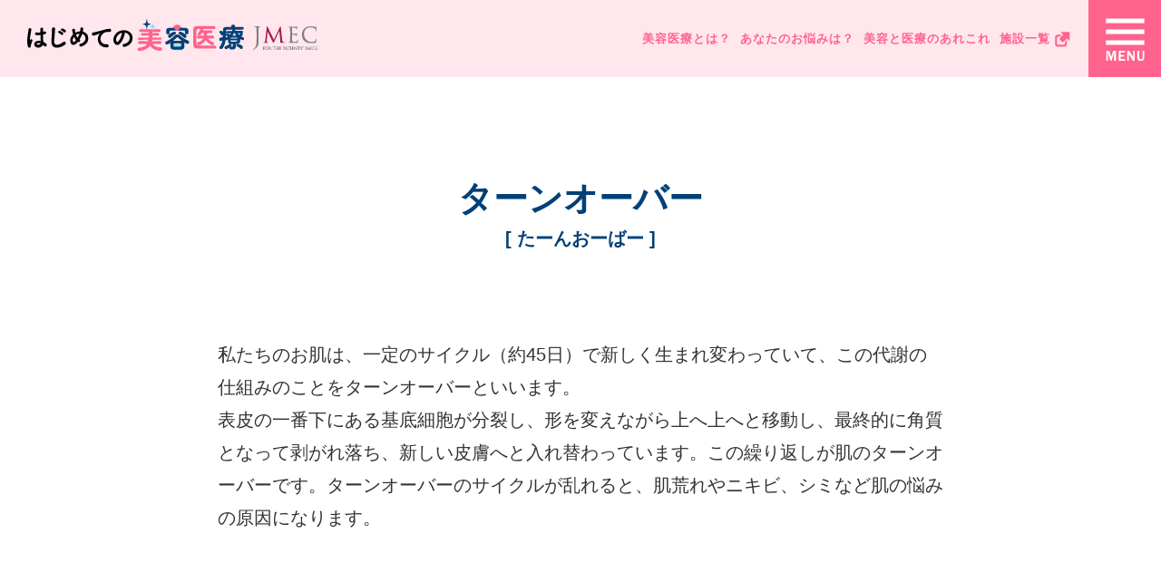

--- FILE ---
content_type: text/html; charset=UTF-8
request_url: https://hajimete-biyou.jmec.co.jp/kotoba/%E3%82%BF%E3%83%BC%E3%83%B3%E3%82%AA%E3%83%BC%E3%83%90%E3%83%BC/
body_size: 8271
content:
<!DOCTYPE html>
<html lang="ja">
<head>
<!-- Google Tag Manager -->
<script>(function(w,d,s,l,i){w[l]=w[l]||[];w[l].push({'gtm.start':
new Date().getTime(),event:'gtm.js'});var f=d.getElementsByTagName(s)[0],
j=d.createElement(s),dl=l!='dataLayer'?'&l='+l:'';j.async=true;j.src=
'https://www.googletagmanager.com/gtm.js?id='+i+dl;f.parentNode.insertBefore(j,f);
})(window,document,'script','dataLayer','GTM-5V4XD9N');</script>
<!-- End Google Tag Manager -->
<meta charset="utf-8">
<meta http-equiv="X-UA-Compatible" content="IE=edge">
<meta name="viewport" content="width=device-width,initial-scale=1,maximum-scale=2">
<meta name="format-detection" content="telephone=no">
<link rel="stylesheet" type="text/css" href="/css/jquery.bxslider.css">
<link rel="stylesheet" type="text/css" href="/css/import.css">
<script src="/js/jquery-1.11.3.min.js"></script>
<script src="/js/jquery.bxslider.min.js"></script>
<script src="/js/script.js"></script>
<link rel="shortcut icon" href="/favicon.ico" type="image/vnd.microsoft.icon">
<link rel="icon" href="/favicon.ico" type="image/vnd.microsoft.icon">
<title>ターンオーバー | はじめての美容医療 | ジェイメック</title>

		<!-- All in One SEO 4.1.8 -->
		<meta name="description" content="ターンオーバーとは、表皮の一番下にある基底細胞が分裂し、形を変えつつ肌の表面へ移動した後に最終的に角質となりはがれ落ちるという代謝の仕組みです。周期は約45日。ターンオーバーの周期が乱れると、肌悩みの原因にもつながるので注意が必要です。" />
		<meta name="robots" content="max-image-preview:large" />
		<link rel="canonical" href="https://hajimete-biyou.jmec.co.jp/kotoba/%e3%82%bf%e3%83%bc%e3%83%b3%e3%82%aa%e3%83%bc%e3%83%90%e3%83%bc/" />
		<meta property="og:locale" content="ja_JP" />
		<meta property="og:site_name" content="はじめての美容医療 | ジェイメック" />
		<meta property="og:type" content="article" />
		<meta property="og:title" content="ターンオーバー | はじめての美容医療 | ジェイメック" />
		<meta property="og:description" content="ターンオーバーとは、表皮の一番下にある基底細胞が分裂し、形を変えつつ肌の表面へ移動した後に最終的に角質となりはがれ落ちるという代謝の仕組みです。周期は約45日。ターンオーバーの周期が乱れると、肌悩みの原因にもつながるので注意が必要です。" />
		<meta property="og:url" content="https://hajimete-biyou.jmec.co.jp/kotoba/%e3%82%bf%e3%83%bc%e3%83%b3%e3%82%aa%e3%83%bc%e3%83%90%e3%83%bc/" />
		<meta property="og:image" content="https://hajimete-biyou.jmec.co.jp/images/header_logo.png" />
		<meta property="og:image:secure_url" content="https://hajimete-biyou.jmec.co.jp/images/header_logo.png" />
		<meta property="article:published_time" content="2020-04-05T07:27:00+00:00" />
		<meta property="article:modified_time" content="2020-04-07T02:25:18+00:00" />
		<meta name="twitter:card" content="summary" />
		<meta name="twitter:title" content="ターンオーバー | はじめての美容医療 | ジェイメック" />
		<meta name="twitter:description" content="ターンオーバーとは、表皮の一番下にある基底細胞が分裂し、形を変えつつ肌の表面へ移動した後に最終的に角質となりはがれ落ちるという代謝の仕組みです。周期は約45日。ターンオーバーの周期が乱れると、肌悩みの原因にもつながるので注意が必要です。" />
		<meta name="twitter:image" content="https://hajimete-biyou.jmec.co.jp/images/header_logo.png" />
		<script type="application/ld+json" class="aioseo-schema">
			{"@context":"https:\/\/schema.org","@graph":[{"@type":"WebSite","@id":"https:\/\/hajimete-biyou.jmec.co.jp\/#website","url":"https:\/\/hajimete-biyou.jmec.co.jp\/","name":"\u306f\u3058\u3081\u3066\u306e\u7f8e\u5bb9\u533b\u7642 | \u30b8\u30a7\u30a4\u30e1\u30c3\u30af","description":"\u30ad\u30ec\u30a4\u306b\u306a\u308a\u305f\u3044\u3068\u9858\u3046\u5973\u6027\u306b\u3068\u3063\u3066\u3001\u5fc3\u5f37\u3044\u5473\u65b9\u3068\u306a\u308b\u7f8e\u5bb9\u533b\u7642\u3002\u3057\u304b\u3057\u3001\u5c11\u3057\u30cf\u30fc\u30c9\u30eb\u304c\u9ad8\u3044\u3068\u611f\u3058\u308b\u4eba\u3082\u5c11\u306a\u304f\u306a\u3044\u3067\u3057\u3087\u3046\u3002\u3053\u3061\u3089\u3067\u306f\u3001\u306f\u3058\u3081\u3066\u306e\u7f8e\u5bb9\u533b\u7642\u306e\u30a4\u30ed\u30cf\u306b\u3064\u3044\u3066\u7d39\u4ecb\u3057\u3066\u3044\u304d\u307e\u3059\u3002","inLanguage":"ja","publisher":{"@id":"https:\/\/hajimete-biyou.jmec.co.jp\/#organization"}},{"@type":"Organization","@id":"https:\/\/hajimete-biyou.jmec.co.jp\/#organization","name":"\u306f\u3058\u3081\u3066\u306e\u7f8e\u5bb9\u533b\u7642 | \u30b8\u30a7\u30a4\u30e1\u30c3\u30af","url":"https:\/\/hajimete-biyou.jmec.co.jp\/"},{"@type":"BreadcrumbList","@id":"https:\/\/hajimete-biyou.jmec.co.jp\/kotoba\/%e3%82%bf%e3%83%bc%e3%83%b3%e3%82%aa%e3%83%bc%e3%83%90%e3%83%bc\/#breadcrumblist","itemListElement":[{"@type":"ListItem","@id":"https:\/\/hajimete-biyou.jmec.co.jp\/#listItem","position":1,"item":{"@type":"WebPage","@id":"https:\/\/hajimete-biyou.jmec.co.jp\/","name":"\u30db\u30fc\u30e0","description":"\u30ad\u30ec\u30a4\u306b\u306a\u308a\u305f\u3044\u3068\u9858\u3046\u5973\u6027\u306b\u3068\u3063\u3066\u3001\u5fc3\u5f37\u3044\u5473\u65b9\u3068\u306a\u308b\u7f8e\u5bb9\u533b\u7642\u3002\u3057\u304b\u3057\u3001\u5c11\u3057\u30cf\u30fc\u30c9\u30eb\u304c\u9ad8\u3044\u3068\u611f\u3058\u308b\u4eba\u3082\u5c11\u306a\u304f\u306a\u3044\u3067\u3057\u3087\u3046\u3002\u3053\u3061\u3089\u3067\u306f\u3001\u306f\u3058\u3081\u3066\u306e\u7f8e\u5bb9\u533b\u7642\u306e\u30a4\u30ed\u30cf\u306b\u3064\u3044\u3066\u7d39\u4ecb\u3057\u3066\u3044\u304d\u307e\u3059\u3002","url":"https:\/\/hajimete-biyou.jmec.co.jp\/"},"nextItem":"https:\/\/hajimete-biyou.jmec.co.jp\/kotoba\/%e3%82%bf%e3%83%bc%e3%83%b3%e3%82%aa%e3%83%bc%e3%83%90%e3%83%bc\/#listItem"},{"@type":"ListItem","@id":"https:\/\/hajimete-biyou.jmec.co.jp\/kotoba\/%e3%82%bf%e3%83%bc%e3%83%b3%e3%82%aa%e3%83%bc%e3%83%90%e3%83%bc\/#listItem","position":2,"item":{"@type":"WebPage","@id":"https:\/\/hajimete-biyou.jmec.co.jp\/kotoba\/%e3%82%bf%e3%83%bc%e3%83%b3%e3%82%aa%e3%83%bc%e3%83%90%e3%83%bc\/","name":"\u30bf\u30fc\u30f3\u30aa\u30fc\u30d0\u30fc","description":"\u30bf\u30fc\u30f3\u30aa\u30fc\u30d0\u30fc\u3068\u306f\u3001\u8868\u76ae\u306e\u4e00\u756a\u4e0b\u306b\u3042\u308b\u57fa\u5e95\u7d30\u80de\u304c\u5206\u88c2\u3057\u3001\u5f62\u3092\u5909\u3048\u3064\u3064\u808c\u306e\u8868\u9762\u3078\u79fb\u52d5\u3057\u305f\u5f8c\u306b\u6700\u7d42\u7684\u306b\u89d2\u8cea\u3068\u306a\u308a\u306f\u304c\u308c\u843d\u3061\u308b\u3068\u3044\u3046\u4ee3\u8b1d\u306e\u4ed5\u7d44\u307f\u3067\u3059\u3002\u5468\u671f\u306f\u7d0445\u65e5\u3002\u30bf\u30fc\u30f3\u30aa\u30fc\u30d0\u30fc\u306e\u5468\u671f\u304c\u4e71\u308c\u308b\u3068\u3001\u808c\u60a9\u307f\u306e\u539f\u56e0\u306b\u3082\u3064\u306a\u304c\u308b\u306e\u3067\u6ce8\u610f\u304c\u5fc5\u8981\u3067\u3059\u3002","url":"https:\/\/hajimete-biyou.jmec.co.jp\/kotoba\/%e3%82%bf%e3%83%bc%e3%83%b3%e3%82%aa%e3%83%bc%e3%83%90%e3%83%bc\/"},"previousItem":"https:\/\/hajimete-biyou.jmec.co.jp\/#listItem"}]},{"@type":"Person","@id":"https:\/\/hajimete-biyou.jmec.co.jp\/author\/jmec\/#author","url":"https:\/\/hajimete-biyou.jmec.co.jp\/author\/jmec\/","name":"jmec","image":{"@type":"ImageObject","@id":"https:\/\/hajimete-biyou.jmec.co.jp\/kotoba\/%e3%82%bf%e3%83%bc%e3%83%b3%e3%82%aa%e3%83%bc%e3%83%90%e3%83%bc\/#authorImage","url":"https:\/\/secure.gravatar.com\/avatar\/a4b56039970589ef72c4a9c0f16b184e?s=96&d=mm&r=g","width":96,"height":96,"caption":"jmec"}},{"@type":"WebPage","@id":"https:\/\/hajimete-biyou.jmec.co.jp\/kotoba\/%e3%82%bf%e3%83%bc%e3%83%b3%e3%82%aa%e3%83%bc%e3%83%90%e3%83%bc\/#webpage","url":"https:\/\/hajimete-biyou.jmec.co.jp\/kotoba\/%e3%82%bf%e3%83%bc%e3%83%b3%e3%82%aa%e3%83%bc%e3%83%90%e3%83%bc\/","name":"\u30bf\u30fc\u30f3\u30aa\u30fc\u30d0\u30fc | \u306f\u3058\u3081\u3066\u306e\u7f8e\u5bb9\u533b\u7642 | \u30b8\u30a7\u30a4\u30e1\u30c3\u30af","description":"\u30bf\u30fc\u30f3\u30aa\u30fc\u30d0\u30fc\u3068\u306f\u3001\u8868\u76ae\u306e\u4e00\u756a\u4e0b\u306b\u3042\u308b\u57fa\u5e95\u7d30\u80de\u304c\u5206\u88c2\u3057\u3001\u5f62\u3092\u5909\u3048\u3064\u3064\u808c\u306e\u8868\u9762\u3078\u79fb\u52d5\u3057\u305f\u5f8c\u306b\u6700\u7d42\u7684\u306b\u89d2\u8cea\u3068\u306a\u308a\u306f\u304c\u308c\u843d\u3061\u308b\u3068\u3044\u3046\u4ee3\u8b1d\u306e\u4ed5\u7d44\u307f\u3067\u3059\u3002\u5468\u671f\u306f\u7d0445\u65e5\u3002\u30bf\u30fc\u30f3\u30aa\u30fc\u30d0\u30fc\u306e\u5468\u671f\u304c\u4e71\u308c\u308b\u3068\u3001\u808c\u60a9\u307f\u306e\u539f\u56e0\u306b\u3082\u3064\u306a\u304c\u308b\u306e\u3067\u6ce8\u610f\u304c\u5fc5\u8981\u3067\u3059\u3002","inLanguage":"ja","isPartOf":{"@id":"https:\/\/hajimete-biyou.jmec.co.jp\/#website"},"breadcrumb":{"@id":"https:\/\/hajimete-biyou.jmec.co.jp\/kotoba\/%e3%82%bf%e3%83%bc%e3%83%b3%e3%82%aa%e3%83%bc%e3%83%90%e3%83%bc\/#breadcrumblist"},"author":"https:\/\/hajimete-biyou.jmec.co.jp\/author\/jmec\/#author","creator":"https:\/\/hajimete-biyou.jmec.co.jp\/author\/jmec\/#author","datePublished":"2020-04-05T07:27:00+09:00","dateModified":"2020-04-07T02:25:18+09:00"}]}
		</script>
		<!-- All in One SEO -->

<link rel="alternate" type="application/rss+xml" title="はじめての美容医療 | ジェイメック &raquo; ターンオーバー のコメントのフィード" href="https://hajimete-biyou.jmec.co.jp/kotoba/%e3%82%bf%e3%83%bc%e3%83%b3%e3%82%aa%e3%83%bc%e3%83%90%e3%83%bc/feed/" />
<link rel='stylesheet' id='wp-block-library-css' href='https://hajimete-biyou.jmec.co.jp/wp/wp-includes/css/dist/block-library/style.min.css?ver=6.6' type='text/css' media='all' />
<style id='classic-theme-styles-inline-css' type='text/css'>
/*! This file is auto-generated */
.wp-block-button__link{color:#fff;background-color:#32373c;border-radius:9999px;box-shadow:none;text-decoration:none;padding:calc(.667em + 2px) calc(1.333em + 2px);font-size:1.125em}.wp-block-file__button{background:#32373c;color:#fff;text-decoration:none}
</style>
<style id='global-styles-inline-css' type='text/css'>
:root{--wp--preset--aspect-ratio--square: 1;--wp--preset--aspect-ratio--4-3: 4/3;--wp--preset--aspect-ratio--3-4: 3/4;--wp--preset--aspect-ratio--3-2: 3/2;--wp--preset--aspect-ratio--2-3: 2/3;--wp--preset--aspect-ratio--16-9: 16/9;--wp--preset--aspect-ratio--9-16: 9/16;--wp--preset--color--black: #000000;--wp--preset--color--cyan-bluish-gray: #abb8c3;--wp--preset--color--white: #ffffff;--wp--preset--color--pale-pink: #f78da7;--wp--preset--color--vivid-red: #cf2e2e;--wp--preset--color--luminous-vivid-orange: #ff6900;--wp--preset--color--luminous-vivid-amber: #fcb900;--wp--preset--color--light-green-cyan: #7bdcb5;--wp--preset--color--vivid-green-cyan: #00d084;--wp--preset--color--pale-cyan-blue: #8ed1fc;--wp--preset--color--vivid-cyan-blue: #0693e3;--wp--preset--color--vivid-purple: #9b51e0;--wp--preset--gradient--vivid-cyan-blue-to-vivid-purple: linear-gradient(135deg,rgba(6,147,227,1) 0%,rgb(155,81,224) 100%);--wp--preset--gradient--light-green-cyan-to-vivid-green-cyan: linear-gradient(135deg,rgb(122,220,180) 0%,rgb(0,208,130) 100%);--wp--preset--gradient--luminous-vivid-amber-to-luminous-vivid-orange: linear-gradient(135deg,rgba(252,185,0,1) 0%,rgba(255,105,0,1) 100%);--wp--preset--gradient--luminous-vivid-orange-to-vivid-red: linear-gradient(135deg,rgba(255,105,0,1) 0%,rgb(207,46,46) 100%);--wp--preset--gradient--very-light-gray-to-cyan-bluish-gray: linear-gradient(135deg,rgb(238,238,238) 0%,rgb(169,184,195) 100%);--wp--preset--gradient--cool-to-warm-spectrum: linear-gradient(135deg,rgb(74,234,220) 0%,rgb(151,120,209) 20%,rgb(207,42,186) 40%,rgb(238,44,130) 60%,rgb(251,105,98) 80%,rgb(254,248,76) 100%);--wp--preset--gradient--blush-light-purple: linear-gradient(135deg,rgb(255,206,236) 0%,rgb(152,150,240) 100%);--wp--preset--gradient--blush-bordeaux: linear-gradient(135deg,rgb(254,205,165) 0%,rgb(254,45,45) 50%,rgb(107,0,62) 100%);--wp--preset--gradient--luminous-dusk: linear-gradient(135deg,rgb(255,203,112) 0%,rgb(199,81,192) 50%,rgb(65,88,208) 100%);--wp--preset--gradient--pale-ocean: linear-gradient(135deg,rgb(255,245,203) 0%,rgb(182,227,212) 50%,rgb(51,167,181) 100%);--wp--preset--gradient--electric-grass: linear-gradient(135deg,rgb(202,248,128) 0%,rgb(113,206,126) 100%);--wp--preset--gradient--midnight: linear-gradient(135deg,rgb(2,3,129) 0%,rgb(40,116,252) 100%);--wp--preset--font-size--small: 13px;--wp--preset--font-size--medium: 20px;--wp--preset--font-size--large: 36px;--wp--preset--font-size--x-large: 42px;--wp--preset--spacing--20: 0.44rem;--wp--preset--spacing--30: 0.67rem;--wp--preset--spacing--40: 1rem;--wp--preset--spacing--50: 1.5rem;--wp--preset--spacing--60: 2.25rem;--wp--preset--spacing--70: 3.38rem;--wp--preset--spacing--80: 5.06rem;--wp--preset--shadow--natural: 6px 6px 9px rgba(0, 0, 0, 0.2);--wp--preset--shadow--deep: 12px 12px 50px rgba(0, 0, 0, 0.4);--wp--preset--shadow--sharp: 6px 6px 0px rgba(0, 0, 0, 0.2);--wp--preset--shadow--outlined: 6px 6px 0px -3px rgba(255, 255, 255, 1), 6px 6px rgba(0, 0, 0, 1);--wp--preset--shadow--crisp: 6px 6px 0px rgba(0, 0, 0, 1);}:where(.is-layout-flex){gap: 0.5em;}:where(.is-layout-grid){gap: 0.5em;}body .is-layout-flex{display: flex;}.is-layout-flex{flex-wrap: wrap;align-items: center;}.is-layout-flex > :is(*, div){margin: 0;}body .is-layout-grid{display: grid;}.is-layout-grid > :is(*, div){margin: 0;}:where(.wp-block-columns.is-layout-flex){gap: 2em;}:where(.wp-block-columns.is-layout-grid){gap: 2em;}:where(.wp-block-post-template.is-layout-flex){gap: 1.25em;}:where(.wp-block-post-template.is-layout-grid){gap: 1.25em;}.has-black-color{color: var(--wp--preset--color--black) !important;}.has-cyan-bluish-gray-color{color: var(--wp--preset--color--cyan-bluish-gray) !important;}.has-white-color{color: var(--wp--preset--color--white) !important;}.has-pale-pink-color{color: var(--wp--preset--color--pale-pink) !important;}.has-vivid-red-color{color: var(--wp--preset--color--vivid-red) !important;}.has-luminous-vivid-orange-color{color: var(--wp--preset--color--luminous-vivid-orange) !important;}.has-luminous-vivid-amber-color{color: var(--wp--preset--color--luminous-vivid-amber) !important;}.has-light-green-cyan-color{color: var(--wp--preset--color--light-green-cyan) !important;}.has-vivid-green-cyan-color{color: var(--wp--preset--color--vivid-green-cyan) !important;}.has-pale-cyan-blue-color{color: var(--wp--preset--color--pale-cyan-blue) !important;}.has-vivid-cyan-blue-color{color: var(--wp--preset--color--vivid-cyan-blue) !important;}.has-vivid-purple-color{color: var(--wp--preset--color--vivid-purple) !important;}.has-black-background-color{background-color: var(--wp--preset--color--black) !important;}.has-cyan-bluish-gray-background-color{background-color: var(--wp--preset--color--cyan-bluish-gray) !important;}.has-white-background-color{background-color: var(--wp--preset--color--white) !important;}.has-pale-pink-background-color{background-color: var(--wp--preset--color--pale-pink) !important;}.has-vivid-red-background-color{background-color: var(--wp--preset--color--vivid-red) !important;}.has-luminous-vivid-orange-background-color{background-color: var(--wp--preset--color--luminous-vivid-orange) !important;}.has-luminous-vivid-amber-background-color{background-color: var(--wp--preset--color--luminous-vivid-amber) !important;}.has-light-green-cyan-background-color{background-color: var(--wp--preset--color--light-green-cyan) !important;}.has-vivid-green-cyan-background-color{background-color: var(--wp--preset--color--vivid-green-cyan) !important;}.has-pale-cyan-blue-background-color{background-color: var(--wp--preset--color--pale-cyan-blue) !important;}.has-vivid-cyan-blue-background-color{background-color: var(--wp--preset--color--vivid-cyan-blue) !important;}.has-vivid-purple-background-color{background-color: var(--wp--preset--color--vivid-purple) !important;}.has-black-border-color{border-color: var(--wp--preset--color--black) !important;}.has-cyan-bluish-gray-border-color{border-color: var(--wp--preset--color--cyan-bluish-gray) !important;}.has-white-border-color{border-color: var(--wp--preset--color--white) !important;}.has-pale-pink-border-color{border-color: var(--wp--preset--color--pale-pink) !important;}.has-vivid-red-border-color{border-color: var(--wp--preset--color--vivid-red) !important;}.has-luminous-vivid-orange-border-color{border-color: var(--wp--preset--color--luminous-vivid-orange) !important;}.has-luminous-vivid-amber-border-color{border-color: var(--wp--preset--color--luminous-vivid-amber) !important;}.has-light-green-cyan-border-color{border-color: var(--wp--preset--color--light-green-cyan) !important;}.has-vivid-green-cyan-border-color{border-color: var(--wp--preset--color--vivid-green-cyan) !important;}.has-pale-cyan-blue-border-color{border-color: var(--wp--preset--color--pale-cyan-blue) !important;}.has-vivid-cyan-blue-border-color{border-color: var(--wp--preset--color--vivid-cyan-blue) !important;}.has-vivid-purple-border-color{border-color: var(--wp--preset--color--vivid-purple) !important;}.has-vivid-cyan-blue-to-vivid-purple-gradient-background{background: var(--wp--preset--gradient--vivid-cyan-blue-to-vivid-purple) !important;}.has-light-green-cyan-to-vivid-green-cyan-gradient-background{background: var(--wp--preset--gradient--light-green-cyan-to-vivid-green-cyan) !important;}.has-luminous-vivid-amber-to-luminous-vivid-orange-gradient-background{background: var(--wp--preset--gradient--luminous-vivid-amber-to-luminous-vivid-orange) !important;}.has-luminous-vivid-orange-to-vivid-red-gradient-background{background: var(--wp--preset--gradient--luminous-vivid-orange-to-vivid-red) !important;}.has-very-light-gray-to-cyan-bluish-gray-gradient-background{background: var(--wp--preset--gradient--very-light-gray-to-cyan-bluish-gray) !important;}.has-cool-to-warm-spectrum-gradient-background{background: var(--wp--preset--gradient--cool-to-warm-spectrum) !important;}.has-blush-light-purple-gradient-background{background: var(--wp--preset--gradient--blush-light-purple) !important;}.has-blush-bordeaux-gradient-background{background: var(--wp--preset--gradient--blush-bordeaux) !important;}.has-luminous-dusk-gradient-background{background: var(--wp--preset--gradient--luminous-dusk) !important;}.has-pale-ocean-gradient-background{background: var(--wp--preset--gradient--pale-ocean) !important;}.has-electric-grass-gradient-background{background: var(--wp--preset--gradient--electric-grass) !important;}.has-midnight-gradient-background{background: var(--wp--preset--gradient--midnight) !important;}.has-small-font-size{font-size: var(--wp--preset--font-size--small) !important;}.has-medium-font-size{font-size: var(--wp--preset--font-size--medium) !important;}.has-large-font-size{font-size: var(--wp--preset--font-size--large) !important;}.has-x-large-font-size{font-size: var(--wp--preset--font-size--x-large) !important;}
:where(.wp-block-post-template.is-layout-flex){gap: 1.25em;}:where(.wp-block-post-template.is-layout-grid){gap: 1.25em;}
:where(.wp-block-columns.is-layout-flex){gap: 2em;}:where(.wp-block-columns.is-layout-grid){gap: 2em;}
:root :where(.wp-block-pullquote){font-size: 1.5em;line-height: 1.6;}
</style>
<link rel='stylesheet' id='wp-postratings-css' href='https://hajimete-biyou.jmec.co.jp/wp/wp-content/plugins/wp-postratings/css/postratings-css.css?ver=1.91.2' type='text/css' media='all' />
<link rel='stylesheet' id='wordpress-popular-posts-css-css' href='https://hajimete-biyou.jmec.co.jp/wp/wp-content/plugins/wordpress-popular-posts/assets/css/wpp.css?ver=6.0.5' type='text/css' media='all' />
<script type="text/javascript" src="https://hajimete-biyou.jmec.co.jp/wp/wp-includes/js/jquery/jquery.min.js?ver=3.7.1" id="jquery-core-js"></script>
<script type="text/javascript" src="https://hajimete-biyou.jmec.co.jp/wp/wp-includes/js/jquery/jquery-migrate.min.js?ver=3.4.1" id="jquery-migrate-js"></script>
<script type="application/json" id="wpp-json">
/* <![CDATA[ */
{"sampling_active":0,"sampling_rate":100,"ajax_url":"https:\/\/hajimete-biyou.jmec.co.jp\/wp-json\/wordpress-popular-posts\/v1\/popular-posts","api_url":"https:\/\/hajimete-biyou.jmec.co.jp\/wp-json\/wordpress-popular-posts","ID":391,"token":"0dab475668","lang":0,"debug":0}
/* ]]> */
</script>
<script type="text/javascript" src="https://hajimete-biyou.jmec.co.jp/wp/wp-content/plugins/wordpress-popular-posts/assets/js/wpp.min.js?ver=6.0.5" id="wpp-js-js"></script>
<link rel="https://api.w.org/" href="https://hajimete-biyou.jmec.co.jp/wp-json/" /><link rel='shortlink' href='https://hajimete-biyou.jmec.co.jp/?p=391' />
<link rel="alternate" title="oEmbed (JSON)" type="application/json+oembed" href="https://hajimete-biyou.jmec.co.jp/wp-json/oembed/1.0/embed?url=https%3A%2F%2Fhajimete-biyou.jmec.co.jp%2Fkotoba%2F%25e3%2582%25bf%25e3%2583%25bc%25e3%2583%25b3%25e3%2582%25aa%25e3%2583%25bc%25e3%2583%2590%25e3%2583%25bc%2F" />
<link rel="alternate" title="oEmbed (XML)" type="text/xml+oembed" href="https://hajimete-biyou.jmec.co.jp/wp-json/oembed/1.0/embed?url=https%3A%2F%2Fhajimete-biyou.jmec.co.jp%2Fkotoba%2F%25e3%2582%25bf%25e3%2583%25bc%25e3%2583%25b3%25e3%2582%25aa%25e3%2583%25bc%25e3%2583%2590%25e3%2583%25bc%2F&#038;format=xml" />
            <style id="wpp-loading-animation-styles">@-webkit-keyframes bgslide{from{background-position-x:0}to{background-position-x:-200%}}@keyframes bgslide{from{background-position-x:0}to{background-position-x:-200%}}.wpp-widget-placeholder,.wpp-widget-block-placeholder{margin:0 auto;width:60px;height:3px;background:#dd3737;background:linear-gradient(90deg,#dd3737 0%,#571313 10%,#dd3737 100%);background-size:200% auto;border-radius:3px;-webkit-animation:bgslide 1s infinite linear;animation:bgslide 1s infinite linear}</style>
            </head>
<body class="kotoba-template-default single single-kotoba postid-391 sub">
<!-- Google Tag Manager (noscript) -->
<noscript><iframe src="https://www.googletagmanager.com/ns.html?id=GTM-5V4XD9N"
height="0" width="0" style="display:none;visibility:hidden"></iframe></noscript>
<!-- End Google Tag Manager (noscript) -->
<header id="header" class="header">
  <div class="container cf">
    <h1><a href="/"><img src="/images/header_logo.png" alt="JMEC"></a></h1>
    <div class="header_menu"><a href="#"><img src="/images/header_menu.png" alt="MENU"></a></div>
    <div class="header_overlay"></div>
    <div class="header_navi">
      <ul>
        <li><a href="/#section01">美容医療とは</a><a class="accordion" href="#">▼</a>
        <ul>
          <li><a href="/step1/">美容医療って、なあに？</a></li>
          <li><a href="/step2/">美容クリニックってどんなところ？</a></li>
          <li><a href="/step3/">どんなクリニックを選べばいいの？</a></li>
          <li><a href="/step4/">知っておこう！万が一のトラブルに備えて</a></li>
        </ul></li>
        <li><a href="/#section03">あなたのお悩みはどれ？</a><a class="accordion" href="#">▼</a>
        <ul>
          <li><a href="/cause1/">シミ・美白</a></li>
          <li><a href="/cause2/">ほくろ・いぼ</a></li>
          <li><a href="/cause3/">シワ・小ジワ</a></li>
          <li><a href="/cause4/">たるみ</a></li>
          <li><a href="/cause5/">キメ・ハリ・肌質改善</a></li>
          <li><a href="/cause6/">毛穴</a></li>
          <li><a href="/cause7/">ニキビ・ニキビ痕</a></li>
          <li><a href="/cause8/">赤ら顔</a></li>
          <li><a href="/cause9/">脱毛</a></li>
        </ul></li>
        <li><a href="/knowledge/">美容と医療のあれこれ</a><a class="accordion" href="#">▼</a>
        <ul>
          <li><a href="/articles/">記事一覧</a></li>
          <li><a href="/doctors/">監修医師一覧</a></li>
        </ul></li>
        <li><a href="/kotoba/">美容医療のことば辞典</a></li>
        <li><a id="HB-link01" href="https://pkg.navitime.co.jp/jm-hajimetebiyou/" target="_blank">施設一覧 <img src="/images/icon_link.png" alt=""></a></li>
      </ul>
    </div>
    <div class="header_gnavi">
      <ul>
        <li><a href="/#section01">美容医療とは？</a></li>
        <li><a href="/#section03">あなたのお悩みは？</a></li>
        <li><a href="/knowledge/">美容と医療のあれこれ</a></li>
        <li><a id="HB-link01B" href="https://pkg.navitime.co.jp/jm-hajimetebiyou/" target="_blank">施設一覧 <img src="/images/icon_link_pink.png" alt=""></a></li>
      </ul>
    </div>
  </div>
</header>

<div id="pagetop" class="main">  <header class="yogo_title cf">
    <div class="container">
      <h2>ターンオーバー</h2>
      <p class="yogo_title_furigana">[ たーんおーばー ]</p>
    </div>
  </header>

  <article class="yogo_content">
    <div class="container">
      <div class="yogo_content_body mb50">
        <p>私たちのお肌は、一定のサイクル（約45日）で新しく生まれ変わっていて、この代謝の仕組みのことをターンオーバーといいます。<br />
表皮の一番下にある基底細胞が分裂し、形を変えながら上へ上へと移動し、最終的に角質となって剥がれ落ち、新しい皮膚へと入れ替わっています。この繰り返しが肌のターンオーバーです。ターンオーバーのサイクルが乱れると、肌荒れやニキビ、シミなど肌の悩みの原因になります。</p>
      </div>
      <div class="yogo_content_sns">
        <a href="//twitter.com/intent/tweet?text=%E3%82%BF%E3%83%BC%E3%83%B3%E3%82%AA%E3%83%BC%E3%83%90%E3%83%BC&url=https%3A%2F%2Fhajimete-biyou.jmec.co.jp%2Fkotoba%2F%25e3%2582%25bf%25e3%2583%25bc%25e3%2583%25b3%25e3%2582%25aa%25e3%2583%25bc%25e3%2583%2590%25e3%2583%25bc%2F&tw_p=tweetbutton" target="_blank"><img src="/images/article/sns_tw.png" alt=""></a>　
        <a href="//www.facebook.com/sharer.php?src=bm&u=https%3A%2F%2Fhajimete-biyou.jmec.co.jp%2Fkotoba%2F%25e3%2582%25bf%25e3%2583%25bc%25e3%2583%25b3%25e3%2582%25aa%25e3%2583%25bc%25e3%2583%2590%25e3%2583%25bc%2F" target="_blank"><img src="/images/article/sns_fb.png" alt=""></a>　
        <a href="//social-plugins.line.me/lineit/share?url=https%3A%2F%2Fhajimete-biyou.jmec.co.jp%2Fkotoba%2F%25e3%2582%25bf%25e3%2583%25bc%25e3%2583%25b3%25e3%2582%25aa%25e3%2583%25bc%25e3%2583%2590%25e3%2583%25bc%2F" target="_blank"><img src="/images/article/sns_ln.png" alt=""></a>　
      </div>
      <p class="yogo_content_return"><a href="/kotoba/"><img src="/images/kotoba/yogo_content_return_text.png" alt="ことば辞典に戻る"></a></p>
    </div>
  </article>
</div><!-- /.main -->

<div class="totop">
  <section class="totop_news">
    <div class="container">
      <h2><img src="/images/top/section02_pickup.png" alt="PICK UP"></h2>
      <ul class="totop_news_list cf">
                <li><a href="https://hajimete-biyou.jmec.co.jp/hadakirei/">
          <p class="totop_news_category">キメ・ハリ・肌質改善</p>
          <p class="totop_news_title">【医師監修】肌を綺麗にする方法とは？ 今すぐに実践できるテクニックから綺麗な肌の条件まで解説</p>
        </a></li>
                <li><a href="https://hajimete-biyou.jmec.co.jp/hokurojyokyoakami/">
          <p class="totop_news_category">ほくろ・いぼ</p>
          <p class="totop_news_title">【医師監修】ほくろ除去の跡が消えない！ 施術後の傷跡・赤みが消えるまでの期間と早く消す方法</p>
        </a></li>
                <li><a href="https://hajimete-biyou.jmec.co.jp/kaonoakami/">
          <p class="totop_news_category">赤ら顔</p>
          <p class="totop_news_title">【医師監修】すっぴん時の顔が赤い原因とは？顔の赤みを改善するためのスキンケアも解説</p>
        </a></li>
              </ul>
      <p class="totop_news_more"><a href="/knowledge/"><img src="/images/top/section02_more_text.png" alt="記事一覧"></a></p>
    </div>
  </section><!-- /.totop_news -->
</div><!-- /.totop -->

<div id="totopbtn"><a href="#pagetop"><img src="/images/totop.png" alt="TOP"></a></div>

<footer class="footer">
  <div class="footer_banner cf">
    <a id="HB-link02" href="https://pkg.navitime.co.jp/jm-hajimetebiyou/" target="_blank"><img class="forPc" src="/images/top/section04_left.png" alt="施設一覧"><img class="forSp" src="/images/top/section04_left_sp.png" alt="施設一覧"></a>
    <a href="/kotoba/"><img class="forPc" src="/images/top/section04_right.png" alt="美容医療のことば辞典"><img class="forSp" src="/images/top/section04_right_sp.png" alt="美容医療のことば辞典"></a>
  </div>
  <div class="container cf">
    <div class="footer_left">
      <p class="footer_head"><a href="/"><img src="/images/footer_logo.png" alt="はじめての美容医療 −美しさにつながる総合情報サイト−"></a></p>
      <div class="footer_left_menu cf">
        <ul>
                    <li><a href="/#section01">▶ 美容医療とは</a></li>
                    <li><a href="/#section03">▶ あなたのお悩みはどれ？</a></li>
          <li><a href="/knowledge/">▶ 美容と医療のあれこれ</a></li>
          <li><a href="/kotoba/">▶ 美容医療のことば辞典</a></li>
        </ul>
        <ul>
          <li><a id="HB-link03" href="https://pkg.navitime.co.jp/jm-hajimetebiyou/" target="_blank">▶ 美容医療が受けられる施設一覧 <img src="/images/icon_link_blue.png" alt=""></a></li>
          <li><a href="/#section05_title">▶ 運営会社</a></li>
          <li><a href="https://www.jmec.co.jp/contact/" target="_blank">▶ お問い合わせ</a></li>
          <li><a href="/link.html">▶ リンクバナー</a></li>
        </ul>
      </div>
    </div>
    <div class="footer_right">
      <p class="footer_head">関連団体</p>
      <ul>
        <li><a href="https://www.jaam.or.jp/" target="_blank"><img src="/images/footer_banner01.png" alt=""></a></li>
        <li><a href="https://jmia.or.jp/" target="_blank"><img src="/images/footer_banner02.png" alt=""></a></li>
        <li><a href="http://www.hikari-rouka.org/knowledge/" target="_blank"><img src="/images/footer_banner03.png" alt=""></a></li>
      </ul>
    </div>
  </div>
  <p class="footer_copy">Copyright &copy; JMEC All Rights Reserved.</p>
</footer>
<script type="text/javascript" src="https://hajimete-biyou.jmec.co.jp/wp/wp-content/plugins/table-of-contents-plus/front.min.js?ver=2106" id="toc-front-js"></script>
<script type="text/javascript" id="my-postratings-js-extra">
/* <![CDATA[ */
var ratingsL10n = {"plugin_url":"https:\/\/hajimete-biyou.jmec.co.jp\/wp\/wp-content\/plugins\/wp-postratings","theme_url":"https:\/\/hajimete-biyou.jmec.co.jp\/wp\/wp-content\/themes\/jmec","ajax_url":"https:\/\/hajimete-biyou.jmec.co.jp\/wp\/wp-admin\/admin-ajax.php","text_wait":"1\u9805\u76ee\u306b\u3064\u304d\uff11\u5ea6\u3060\u3051\u6295\u7968\u3067\u304d\u307e\u3059\u3002","image":"heart","image_ext":"png","max":"1","show_loading":"1","show_fading":"0","custom":"1"};
var ratings_1_mouseover_image=new Image();ratings_1_mouseover_image.src="https://hajimete-biyou.jmec.co.jp/wp/wp-content/themes/jmec/rating_1_over.png";;
/* ]]> */
</script>
<script type="text/javascript" src="https://hajimete-biyou.jmec.co.jp/wp/wp-content/themes/jmec/postratings-js.js?ver=1.91.2" id="my-postratings-js"></script>
<script type="text/javascript" src="https://hajimete-biyou.jmec.co.jp/wp/wp-content/themes/jmec/jquery.stickystack.js?ver=6.6" id="my-stickyfill-js"></script>
<script type="text/javascript" src="https://hajimete-biyou.jmec.co.jp/wp/wp-content/themes/jmec/parallax.js?ver=6.6" id="my-parallax-js"></script>
</body>
</html>

--- FILE ---
content_type: text/css
request_url: https://hajimete-biyou.jmec.co.jp/css/import.css
body_size: 20
content:
@charset "utf-8";

@import "reset.css" ;
@import "page.css" ;
@import "module.css" ;
@import "parallax.css" ;

--- FILE ---
content_type: text/css
request_url: https://hajimete-biyou.jmec.co.jp/css/page.css
body_size: 3523
content:
@charset "utf-8";

* { box-sizing: border-box; }

body {
  color: #333;
  font-size: 16px;
  font-family: "ヒラギノ角ゴ Pro W3", "メイリオ", Meiryo, sans-serif;
  line-height: 1.8;
  -webkit-font-smoothing: antialiased;
  -webkit-text-size-adjust: 100%;
}

@font-face {
  font-family: "ヒラギノ角ゴ Pro W3";
  src: local("ヒラギノ角ゴ Pro W6");
  font-weight: bold;
}

a { color: #FF630E; text-decoration: none; }

img {
  height: auto;
  max-width: 100%;
  vertical-align: top;
}

sup {
  font-size: 80%;
  vertical-align: super;
}

b, strong, .bold { font-weight: bold; }

.text-center { text-align: center; }

.left { float: left; }

.right { float: right; }

.cf::after {
  content: "";
  display: table;
  clear: both;
}

.mt20 { margin-top: 20px !important; }
.mt30 { margin-top: 30px !important; }
.mt50 { margin-top: 50px !important; }
.mb10 { margin-bottom: 10px !important; }
.mb20 { margin-bottom: 20px !important; }
.mb30 { margin-bottom: 30px !important; }
.mb50 { margin-bottom: 50px !important; }

.pb0 { padding-bottom: 0 !important; }

.main .container {
  margin: 0 auto;
  max-width: 1000px;
}

.sub .main {
  padding-top: 85px;
}

.bg-grey { background-color: #f8f8f8; }

figure figcaption {
  font-size: 14px;
  padding-top: 5px;
  text-align: center;
}

/* WP画像 */
img.alignright { display: block; margin: 0 0 0 auto; }
img.alignleft { display: block; margin: 0 auto 0 0; }
img.aligncenter { display: block; margin: 0 auto; }


/* ---------------------------------------------------------
ヘッダー
----------------------------------------------------------*/
.header {
  position: relative;
}

.sub .header {
  background-color: #FFE7ED;
  position: fixed;
  left: 0;
  top: 0;
  width: 100%;
  z-index: 1001;
}

.top .header::before {
  background: url(../images/top/top_header_left2.png) 0 0 no-repeat;
  background-size: 100% auto;
  content: '';
  position: absolute;
  left: 0;
  top: 0;
  height: 100%;
  max-width: 569px;
  width: 50%;
  z-index: 1;
}

.top .header::after {
  background: url(../images/top/top_header_right2.png) right 0 no-repeat;
  background-size: 100% auto;
  content: '';
  position: absolute;
  right: 0;
  top: 0;
  height: 100%;
  max-width: 569px;
  width: 50%;
  z-index: 1;
}

.header .container {
  margin: 0 auto;
  max-width: 1300px;
  padding: 90px 0;
}

.sub .header .container {
  height: 85px;
  max-width: none;
  padding: 0;
}

.top .header h1 {
  margin: 0 auto;
  max-width: 36%;
  text-align: center;
  position: relative;
  z-index: 2;
}

.sub .header h1 {
  float: left;
  line-height: 75px;
  margin-right: 30px;
  padding: 0 30px;
}

.sub .header h1 img,
.sub .header_gnavi li img {
  vertical-align: middle;
}

.top .header_menu {
  max-width: 30%;
  position: fixed;
  top: 0;
  right: 5%;
  z-index: 10000;
}

.sub .header_menu {
  float: right;
}

.sub .header_menu a {
  display: block;
  height: 85px;
}

.sub .header_menu img {
  max-height: 100%;
}

.header_overlay {
  display: none;
  background-color: rgba(0, 0, 0, 0.3);
  position: fixed;
  left: 0;
  top: 85px;
  height: calc(100% - 85px);
  width: 100%;
  z-index: 9999;
}

.top .header_overlay {
  top: 0;
  height: 100%;
}

.header_navi {
  display: none;
  margin: 0 auto;
  max-width: 1000px;
  position: fixed;
  top: 85px;
  height: calc(100% - 85px);
  width: 100%;
  z-index: 10000;
  pointer-events: none;
}

.top .header_navi {
  right: calc(5% + 51px);
}

.sub .header_navi {
  right: 0;
}

.header_navi > ul {
  margin-left: auto;
  max-width: 640px;
  height: 100%;
  width: 100%;
  overflow-y: auto;
  pointer-events: auto;
  -webkit-overflow-scrolling: touch;
}

.header_navi > ul li {
  background-color: #FF628C;
  font-size: 22px;
  line-height: 70px;
  padding-left: 1em;
  position: relative;
}

.header_navi > ul li img {
  vertical-align: middle;
}

.header_navi > ul li a {
  color: #fff;
  display: block;
}

.header_navi > ul li::after {
  border-bottom: 1px dashed #fff;
  content: '';
  position: absolute;
  bottom: 0;
  left: 0;
  height: 1px;
  width: 100%;
  z-index: 1001;
}

.header_navi > ul li:last-child::after {
  border-bottom: none;
}

.header_navi > ul > li > ul li::after {
  left: -1em;
}

.header_navi > ul > li:nth-child(1) > a.accordion,
.header_navi > ul > li:nth-child(2) > a.accordion,
.header_navi > ul > li:nth-child(3) > a.accordion {
  content: '＋';
  position: absolute;
  right: 0;
  top: 0;
  text-align: center;
  width: 94px;
}

.header_navi > ul > li > ul {
  display: none;
  background-color: #FF91AF;
  margin-left: -1em;
}

.header_navi > ul > li > ul li {
  background-color: #FF91AF;
  font-size: 16px;
  margin-left: 0.5em;
  overflow: hidden;
}

.sub .header_gnavi {
  float: right;
  margin-right: 40px;
}

.sub .header_gnavi li {
  float: left;
  font-size: 18px;
  font-weight: bold;
  letter-spacing: 2px;
  line-height: 85px;
  margin-right: 30px;
  position: relative;
}

.sub .header_gnavi li:last-child {
  margin-right: 0;
}

.sub .header_gnavi li a {
  color: #FF628C;
  display: block;
}

.sub .header_gnavi li.current::after,
.sub .header_gnavi li:hover::after {
  border-bottom: 18px solid #FF628C;
  border-right: 13px solid transparent;
  border-left: 13px solid transparent;
  border-top: 18px solid transparent;
  content: '';
  pointer-events: none;
  position: absolute;
  bottom: 0;
  left: 50%;
  transform: translateX(-50%);
}


/* ---------------------------------------------------------
フッター
----------------------------------------------------------*/
.footer {
  background-color: #CBD8E3;
  padding: 100px 0 30px;
}

.sub .footer {
  border-top: 5px solid #fff;
  padding-top: 0;
}

.footer_banner {
  margin: 0 auto 100px;
  position: relative;
}

.footer_banner a {
  display: block;
  float: left;
  width: 50%;
}

.footer_banner a:first-child {
  background: url(../images/top/section04_left_bg.png) 0 0 repeat;
  text-align: right;
}

.footer_banner a:last-child {
  background: url(../images/top/section04_right_bg.png) 0 0 repeat;
  text-align: left;
}

.footer_banner a:hover {
  opacity: 0.7;
}

.footer_banner::before {
  background: url(../images/footer_banner_wave.png) 0 0 repeat-x;
  background-size: auto 100%;
  content: '';
  position: absolute;
  left: 0;
  bottom: 0;
  height: 22px;
  width: 100%;
  z-index: 1;
}

.footer .container {
  color: #004077;
  margin: 0 auto;
  max-width: 860px;
  padding-bottom: 40px;
}

.footer a:hover {
  opacity: 0.7;
}

.footer_left {
  float: left;
  width: 560px;
}

.footer_left ul:first-child {
  float: left;
}

.footer_left ul:last-child {
  float: right;
}

.footer_left ul li {
  margin-bottom: 5px;
  padding-left: 1.4em;
  text-indent: -1.4em;
}

.footer_left ul li img {
  vertical-align: middle;
}

.footer_head a,
.footer_left ul li a {
  color: #004077;
}

.footer_right {
  float: right;
  padding-top: 22px;
  width: 200px;
}

.footer_right ul li {
  margin-bottom: 10px;
}

.footer_head {
  border-bottom: 1px dashed #004077;
  font-size: 18px;
  margin-bottom: 25px;
  padding-bottom: 5px;
}

.footer_head img {
  max-width: 229px;
}

.footer_copy {
  text-align: center;
}


/* ---------------------------------------------------------
サブページ共通
----------------------------------------------------------*/
/* pagetop */
.totop_pagetop {
  padding: 50px 0 220px;
  text-align: center;
}

/* news */
.totop_news {
  background: url(../images/top/section02_bg.png) 0 0 repeat;
  border-top: 8px solid #fff;
  padding: 60px 0 30px;
  position: relative;
}

.totop_news .container {
  margin: 0 auto;
  max-width: 1000px;
}

.totop_news h2 {
  position: absolute;
  top: -137px;
  left: 50%;
  transform: translateX(-50%);
  z-index: 100;
}

.totop_news_list {
  display: flex;
  flex-wrap: wrap;
}

.totop_news li {
  background-color: #fff;
  border: 3px solid #FF9045;
  border-radius: 15px;
  box-shadow: 5px 5px 0 #FF9045;
  color: #004077;
  font-size: 18px;
  margin-right: 2%;
  margin-bottom: 30px;
  overflow: hidden;
  position: relative;
  width: 32%;
  transition: box-shadow 0.2s;
}

.totop_news li:hover {
  box-shadow: none;
  top: 2px;
  left: 2px;
}

.totop_news li a {
  color: #004077;
  display: block;
}

.totop_news li:last-child {
  margin-right: 0;
}

.totop_news_category {
  background-color: #FF9045;
  color: #fff;
  font-size: 15px;
  font-weight: bold;
  height: 36px;
  line-height: 36px;
  padding: 0 20px;
  position: absolute;
  top: 12px;
  left: 0;
}

.totop_news_category::after {
  border-bottom: 18px solid transparent;
  border-right: 10px solid #fff;
  border-left: 10px solid transparent;
  border-top: 18px solid transparent;
  content: '';
  position: absolute;
  top: 0;
  right: 0;
}

.totop_news_category span {
  background-color: #FFE186;
  color: #FF9045;
  display: inline-block;
  padding: 0 15px;
  position: relative;
  height: 30px;
  line-height: 30px;
  margin-left: -30px;
  margin-right: 10px;
  width: 84px;
}

.totop_news_category span::after {
  border-bottom: 15px solid transparent;
  border-right: 10px solid #FF9045;
  border-left: 10px solid transparent;
  border-top: 15px solid transparent;
  content: '';
  position: absolute;
  top: 0;
  right: 0;
}

.totop_news_time {
  color: #808080;
  font-size: 16px;
  text-align: right;
  padding-top: 26px;
  padding-right: 20px;
}

.totop_news_title {
  font-weight: bold;
  padding: 65px 20px 20px;
}

.totop_news_more {
  font-size: 24px;
  font-weight: bold;
  text-align: center;
}

.totop_news_more a {
  background-color: #ffeaa2;
  border: 3px solid #FFA845;
  border-radius: 10px;
  box-shadow: 5px 5px 0 #FFA845;
  color: #FFA845;
  display: inline-block;
  line-height: 0;
  padding: 11px 37px;
  position: relative;
  width: 310px;
}

.totop_news_more a:hover {
  box-shadow: none;
  left: 2px;
  top: 2px;
}

.totop_news_more img {
  vertical-align: middle;
}

#totopbtn {
  position: fixed;
  right: 20px;
  bottom: 20px;
  height: 54px;
  width: 54px;
  z-index: 99;
}


@media screen and (min-width: 1001px) {
    .forSp {
      display: none !important;
    }
}

@media screen and (min-width: 1px) and (max-width: 1300px) {
    .sub .header_gnavi {
      margin-right: 20px;
    }
    .sub .header_gnavi li {
      font-size: 13px;
      letter-spacing: 1px;
      margin-right: 10px;
    }
}

@media screen and (min-width: 1px) and (max-width: 1000px) {
    .forPc {
      display: none !important;
    }

    .top .header h1 {
      padding-top: 10px;
    }
    .main .container,
    .totop_news .container {
      padding: 0 20px;
    }
    .sub .header .container {
      height: 50px;
    }
    .sub .header h1 {
      line-height: 44px;
      margin-right: 0;
      padding: 0 20px;
      width: calc(100% - 110px);
    }
    .sub .header_menu a {
      height: 50px;
    }
    .sub .header_gnavi {
      display: none;
    }
    .header_navi {
      right: 0;
    }
    .sub .header_overlay,
    .sub .header_navi {
      top: 50px;
      height: calc(100% - 50px);
    }
    .header_navi > ul li {
      font-size: 18px;
    }

    .footer {
      padding: 20px;
    }
    .sub .footer {
      border-width: 3px;
      padding: 0 0 20px;
    }
    .footer_banner {
      overflow: hidden;
      margin-bottom: 20px;
    }
    .footer_banner::before {
      height: 10px;
    }
    .footer_banner a {
      float: none;
      width: 100%;
    }
	.footer_banner a:first-child {
	  text-align: center;
	}
	.footer_banner a:last-child {
	  text-align: center;
	}
	.footer_banner a:first-child img {
		margin-left: -12%;
	}
	.footer_banner a:last-child img {
		margin-left: -15%;
	}
    .footer .container {
      padding-bottom: 20px;
    }
    .sub .footer .container {
      padding: 20px;
    }
    .footer_left,
    .footer_left ul,
    .footer_right {
      float: none !important;
      width: 100% !important;
    }
    .footer_left {
      margin-bottom: 30px;
    }
    .footer_right {
      padding-top: 0;
    }
    .totop_pagetop {
      padding-bottom: 160px;
    }
    .totop_news h2 {
      top: -116px;
      width: 300px;
    }
    .totop_news li {
      float: none;
      margin-right: 0 !important;
      width: 100% !important;
    }
    .totop_news_title {
      font-size: 16px;
    }
    .totop_news_category span {
      width: 70px;
      font-size: 14px;
    }
    .sub .main {
      padding-top: 50px;
    }
}

@media screen and (min-width: 1px) and (max-width: 780px) {
	.top .header_navi {
	right: 0;
	}
}

@media screen and (min-width: 1px) and (max-width: 800px) {
	.footer_banner a:first-child img {
		margin-left: -20%;
	}
	.footer_banner a:last-child img {
		margin-left: -28%;
	}
}

@media screen and (min-width: 1px) and (max-width: 640px) {
  .top .header_navi {
    top: 44px;
  }
  .footer_banner a {
    width: 117%;
  }
  .footer_banner a:first-child img {
    margin-left: -37%;
  }
  .footer_banner a:last-child img {
    margin-left: -45%;
  }
  .header_navi {
    height: calc(100% - 44px);
  }
  .header_navi > ul li {
    line-height: 1.5;
  }
  .header_navi > ul li a {
    padding: 10px 0;
  }
  .totop_news {
    border-top: 4px solid #fff;
  }
  .totop_news h2 {
    top: -81px;
    width: 210px;
  }
  .totop_news_more a {
    box-shadow: 3px 3px 0 #FFA845;
    padding: 6px 0;
    width: 210px;
  }
  .totop_news_more img {
    height: 20px;
  }
}

@media screen and (min-width: 1px) and (max-width: 480px) {
  .header .container {
    padding: 60px 0 90px;
  }
  .top .header::before,
  .top .header::after {
    top: -30px;
  }
  .top .header h1 {
    max-width: 70%;
    padding-top: 0;
  }
  .header_navi {
    height: calc(100% - 50px);
  }
}


--- FILE ---
content_type: text/css
request_url: https://hajimete-biyou.jmec.co.jp/css/module.css
body_size: 19946
content:
 @charset "utf-8";

/* ---------------------------------------------------------
トップページ
----------------------------------------------------------*/
.top_section01 h2 {
  background-color: #fff;
  border: 3px solid #004077;
  border-radius: 15px;
  box-shadow: 5px 5px 0 #004077;
  height: 100px;
  line-height: 100px;
  margin-bottom: 65px;
  position: relative;
  z-index: 2;
}

.top_section01 h2 img {
  vertical-align: middle;
}

.top_section01 h2::before {
  background: url(../images/top/section01_bubble_off.png) 0 0 no-repeat;
  background-size: 100% 100%;
  content: '';
  position: absolute;
  right: 400px;
  bottom: 85px;
  height: 130px;
  width: 178px;
  z-index: 3;
}

.top_section01 h2::after {
  background: url(../images/top/section01_rei3.png) 0 0 no-repeat;
  background-size: 100% 100%;
  content: '';
  position: absolute;
  right: 130px;
  bottom: 79px;
  height: 36px;
  width: 245px;
  z-index: 3;
}

.top_section01 h2:hover::after {
  right: 128px;
  bottom: 77px;
}

.top_section01 h2:hover {
  box-shadow: none;
  left: 2px;
  top: 2px;
}

.top_section01 h2:hover::before {
  background: url(../images/top/section01_bubble_on.png) 0 0 no-repeat;
  right: 398px;
  bottom: 85px;
}

.top_section01 h2 a {
  display: block;
  text-align: center;
}

.top_section01_step1 {
  position: relative;
}

.top_section01_step1::before {
  background: url(../images/top/section01_rei4.png) 0 0 no-repeat;
  background-size: 100% 100%;
  content: '';
  position: absolute;
  right: -30px;
  top: -262px;
  height: 772px;
  width: 483px;
  z-index: 1;
}

/*
.top_section01_step1::before {
  background: url(../images/top/section01_rei1.png) 0 0 no-repeat;
  background-size: 100% 100%;
  content: '';
  position: absolute;
  right: -20px;
  bottom: 98px;
  height: 267px;
  width: 480px;
  z-index: 1;
}

.top_section01_step1::after {
  background: url(../images/top/section01_rei2.png) 0 0 no-repeat;
  background-size: 100% 100%;
  content: '';
  position: absolute;
  right: -20px;
  top: 100px;
  height: 405px;
  width: 480px;
  z-index: 1;
}
*/

.top_section01_step_list li {
  background-color: #fff;
  border: 3px solid #004077;
  border-radius: 15px;
  box-shadow: 5px 5px 0 #004077;
  float: left;
  margin-right: 3%;
  position: relative;
  text-align: center;
  height: 240px;
  width: 31%;
  z-index: 4;
}

.top_section01_step_list li a {
  display: block;
  padding: 20px;
  text-align: center;
}

.top_section01_step_list li:last-child {
  margin-right: 0;
}

.top_section01_step_list li:hover {
  box-shadow: none;
  top: 2px;
  left: 2px;
}

.top_section01_step_supervision {
  background-color: #fff;
  display: inline-block;
  line-height: 1.5;
  margin-top: 25px;
  padding: 1px 5px 0;
}

.top_section01_banner {
  background: rgba(255, 255, 255, 0.7);
  margin-top: 230px;
  position: relative;
}

.top_section01_banner::before {
  background: url(../images/top/section01_banner_wave.png) 0 0 repeat-x;
  content: '';
  position: absolute;
  left: 0;
  top: -20px;
  height: 20px;
  width: 100%;
}

.top_section01_banner_inner {
  padding-top: 50px;
  position: relative;
}

.top_section01_banner_inner::before {
  background: url(../images/top/section01_banner_bubble1.png) 0 0 no-repeat;
  background-size: 100% 100%;
  content: '';
  position: absolute;
  right: 192px;
  top: -210px;
  height: 242px;
  width: 182px;
}

.top_section01_banner_inner::after {
  background: url(../images/top/section01_banner_bubble2.png) 0 0 no-repeat;
  background-size: 100% 100%;
  content: '';
  position: absolute;
  right: 136px;
  bottom: -80px;
  height: 110px;
  width: 86px;
}

.top_section01_banner_raito {
  position: relative;
}

.top_section01_banner_raito::before {
  background: url(../images/top/section01_raito1.png) 0 0 no-repeat;
  background-size: 100% 100%;
  content: '';
  position: absolute;
  left: 38px;
  top: -260px;
  height: 743px;
  width: 368px;
}

.top_section01_banner_raito::after {
  background: url(../images/top/section01_raito2.png) 0 0 no-repeat;
  background-size: 100% 100%;
  content: '';
  position: absolute;
  left: 113px;
  top: -14px;
  height: 32px;
  width: 70px;
}

.top_section01_banner_list {
  background-color: #fff;
  border-radius: 15px;
  margin-bottom: 20px;
  padding: 30px 45px;
  position: relative;
}

.top_section01_banner_list li {
  float: left;
  margin-right: 3%;
  width: 48.5%;
}

.top_section01_banner_list li:last-child {
  margin-right: 0;
}

.top_section01_banner_about {
  text-align: center;
  position: relative;
}

.top_section01_banner_list li a:hover,
.top_section01_banner_about a:hover {
  opacity: .7;
}

/* section02 */
.top_section02 {
  background: url(../images/top/section02_bg.png) 0 0 repeat;
  border-top: 8px solid #fff;
  padding: 60px 0 170px;
  position: relative;
}

.top_section02 h2 {
  position: absolute;
  top: -137px;
  left: 50%;
  transform: translateX(-50%);
}

.top_section02 h3 {
  margin-bottom: 40px;
  text-align: center;
}

.top_section02_list {
  display: flex;
  flex-wrap: wrap;
}

.top_section02_list li {
  background-color: #fff;
  border: 3px solid #FF9045;
  border-radius: 15px;
  box-shadow: 5px 5px 0 #FF9045;
  color: #004077;
  font-size: 18px;
  margin-bottom: 30px;
  overflow: hidden;
  position: relative;
}

.top_section02_list li:hover {
  box-shadow: none;
  top: 2px;
  left: 2px;
}

.top_section02_list li a {
  color: #004077;
  display: block;
}

.top_section02_list li:nth-child(-n+2) {
  font-size: 24px;
  margin-right: 6%;
  width: 47%;
}

.top_section02_list li:nth-child(n+3) {
  margin-right: 2%;
  width: 32%;
}

.top_section02_list li:nth-child(2),
.top_section02_list li:last-child {
  margin-right: 0;
}

.top_section02_category {
  background-color: #FF9045;
  color: #fff;
  font-size: 15px;
  font-weight: bold;
  height: 36px;
  line-height: 36px;
  padding: 0 30px 0 20px;
  position: absolute;
  top: 12px;
  left: 0;
}

.top_section02_category::after {
  border-bottom: 18px solid transparent;
  border-right: 10px solid #fff;
  border-left: 10px solid transparent;
  border-top: 18px solid transparent;
  content: '';
  position: absolute;
  top: 0;
  right: 0;
}

.top_section02_category span {
  background-color: #FFE186;
  color: #FF9045;
  display: inline-block;
  padding: 0 15px;
  position: relative;
  height: 30px;
  line-height: 30px;
  margin-left: -30px;
  margin-right: 10px;
  width: 84px;
}

.top_section02_category span::after {
  border-bottom: 15px solid transparent;
  border-right: 10px solid #FF9045;
  border-left: 10px solid transparent;
  border-top: 15px solid transparent;
  content: '';
  position: absolute;
  top: 0;
  right: 0;
}

.top_section02_list li:nth-child(-n+2) .top_section02_category {
  font-size: 18px;
}

.top_section02_time {
  color: #808080;
  font-size: 16px;
  text-align: right;
  padding-top: 26px;
  padding-right: 20px;
}

.top_section02_title {
  font-weight: bold;
  padding: 65px 20px 20px;
}

.top_section02_image_box {
  height: 180px;
}

.top_section02_image {
  overflow: hidden;
  text-align: center;
  position: absolute;
  bottom: 0;
  left: 0;
  height: 180px;
  width: 100%;
}

.top_section02_image img {
  position: absolute;
  left: 0;
  top: 50%;
  transform: translateY(-50%);
}

.top_section02_more {
  font-size: 24px;
  font-weight: bold;
  margin-top: 20px;
  text-align: center;
}

.top_section02_more a {
  background-color: #ffeaa2;
  border: 3px solid #FFA845;
  border-radius: 10px;
  box-shadow: 5px 5px 0 #FFA845;
  color: #FFA845;
  display: inline-block;
  line-height: 0;
  padding: 11px 37px;
  position: relative;
  width: 310px;
}

.top_section02_more a:hover {
  box-shadow: none;
  left: 2px;
  top: 2px;
}

.top_section02_more img {
  vertical-align: middle;
}

/* section03 */
.top_section03 {
  border-top: 70px solid #FF628C;
  border-bottom: 70px solid #FF628C;
  padding: 70px 0 90px;
  position: relative;
}

.top_section03::before {
  background-color: #fff;
  content: '';
  position: absolute;
  top: -70px;
  left: 0;
  height: 8px;
  width: 100%;
}

.top_section03 h2 {
  position: absolute;
  top: -177px;
  left: 50%;
  transform: translateX(-50%);
}

.top_section03 h3 {
  margin-bottom: 70px;
  text-align: center;
}

.top_section03_list {
  margin-bottom: 45px;
}

.top_section03_list li {
  float: left;
  margin-bottom: 20px;
  margin-right: 3%;
  width: 31.3%;
}

.top_section03_list li a {
  display: block;
}

.top_section03_list li:nth-child(3n) {
  margin-right: 0;
}

.top_section03_nayami {
  color: #004077;
}

.top_section03_nayami_head {
  background-color: #FFEDB6;
  border: 3px solid #004077;
  cursor: pointer;
  font-size: 24px;
  padding: 12px 65px;
  text-align: center;
}

.top_section03_nayami_head span {
  position: relative;
}

.top_section03_nayami_head span::after {
  content: '▼';
  margin-left: 12px;
}

.top_section03_nayami_head.open span::after {
  content: '▲';
  margin-left: 12px;
}

.top_section03_nayami_content {
  display: none;
  background-color: #FFD646;
  border-left: 3px solid #004077;
  border-right: 3px solid #004077;
  border-bottom: 3px solid #004077;
  font-size: 20px;
  padding: 60px 65px;
}

.top_section03_nayami_content a {
  text-decoration: underline;
}

/* section04 */
.top_section04 {
  position: relative;
}

.top_section04 a {
  display: block;
  float: left;
  width: 50%;
}

.top_section04 a:first-child {
  background: url(../images/top/section04_left_bg.png) 0 0 repeat;
  text-align: right;
}

.top_section04 a:last-child {
  background: url(../images/top/section04_right_bg.png) 0 0 repeat;
  text-align: left;
}

.top_section04 a:hover {
  opacity: 0.7;
}

.top_section04::before {
  background: url(../images/top/section04_wave.png) 0 0 repeat-x;
  background-size: auto 100%;
  content: '';
  position: absolute;
  left: 0;
  bottom: 0;
  height: 22px;
  width: 100%;
  z-index: 1;
}

/* section05 */
.top_section05 .container {
  max-width: 860px;
  padding: 100px 0 130px;
}

.top_section05 h2 {
  color: #FF628C;
  font-size: 36px;
  font-weight: bold;
  margin-bottom: 80px;
  text-align: center;
}

.top_section05 a {
  color: #FF628C;
  text-decoration: underline;
}

.top_instagram {
  margin: 0 -20px 160px;
}

.top_instagram_follow {
  background: url(../images/top/insta_bg.png) 0 0 no-repeat;
  height: 235px;
  margin: 0 auto 40px;
  max-width: 840px;
}

.top_instagram_follow_text {
  font-size: 18px;
  font-weight: bold;
  padding: 50px 30px 40px;
}

.top_instagram_follow_account {
  margin-top: 20px;
}

.top_instagram_follow_account a {
  display: block;
  text-decoration: none;
}

.top_instagram_follow_account img {
  margin-left: 20px;
  vertical-align: middle;
}

.top_instagram .slicker-instagram-placeholder {
  border: 1px solid #808080;
}

.top_instagram .fts-fb-load-more {
  background: #A1D7EA;
}

.top_section05_01 {
  border-bottom: 1px solid #aaa;
  padding-bottom: 50px;
}

.top_section05_left {
  float: left;
}

.top_section05_right {
  float: right;
  width: 560px;
}

.top_section05_right_headline {
  font-weight: bold;
  margin-bottom: 20px;
}

.top_section05_right_headline span {
  background: linear-gradient(transparent 50%, #FFDFE8 0%);
}

.top_section05_patient_banner {
  margin-top: 50px;
}

.top_section05_patient_banner a:hover {
  opacity: .7;
}

.top_section05_02 {
  border-bottom: 1px solid #aaa;
  padding: 40px 120px 40px 100px;
}

.top_section05_02 table td,
.top_section05_02 table th {
  line-height: 2;
  padding: 3px 0;
}

.top_section05_02 table th {
  width: 180px;
  display: flex;
  justify-content: space-between;
  padding-right: 80px;
  margin-bottom: -12px;
}

.top_section05_link {
  margin-top: 40px;
}

.top_section05_03 {
  padding: 40px 100px 0;
}

.top_section05_03 ul li {
  float: left;
  margin-bottom: 20px;
  margin-right: 20px;
}


/* ---------------------------------------------------------
STEP
----------------------------------------------------------*/
.step_title {
  height: 500px;
  padding: 80px 0 150px;
  position: relative;
}

.step_title::before {
  background: url(../images/step/step_header_left.png) 0 0 no-repeat;
  background-size: 100% auto;
  content: '';
  position: absolute;
  left: 0;
  top: 0;
  height: 100%;
  max-width: 569px;
  width: 50%;
}

.step_title::after {
  background: url(../images/step/step_header_right.png) right 0 no-repeat;
  background-size: 100% auto;
  content: '';
  position: absolute;
  right: 0;
  top: 0;
  height: 100%;
  max-width: 569px;
  width: 50%;
}

.step_title h2 {
  position: relative;
  text-align: center;
  z-index: 2;
}

.step_content {
}

.step_banner {
  background: url(../images/top/section01_bg.png) 0 0 repeat;
  padding: 60px 0 160px;
}

.step_banner_list li {
  background-color: #fff;
  border: 3px solid #004077;
  border-radius: 15px;
  box-shadow: 5px 5px 0 #004077;
  float: left;
  margin-right: 3%;
  position: relative;
  text-align: center;
  height: 240px;
  width: 31%;
  z-index: 4;
}

.step_banner_list li:last-child {
  margin-right: 0;
}

.step_banner_list li:hover {
  box-shadow: none;
  top: 2px;
  left: 2px;
}

.step_banner_list li a {
  display: block;
  padding: 20px;
}

.step_contents_menu {
    background: url(../images/step/step_contents_bg.png) center 0 repeat;
    padding: 90px 0 70px;
    position: relative;
    text-align: center;
}

.step_contents_menu h3 {
    background: url(../images/step/step_contents_bg.png) center 0 repeat;
    border-radius: 50% / 100% 100% 0 0;
    padding-top: 45px;
    position: absolute;
    top: -111px;
    left: 50%;
    height: 180px;
    width: 360px;
    transform: translateX(-50%);
}

.step_contents_menu ul {
  display: inline-block;
  margin: 0 auto;
}

.step_contents_menu ul li {
  padding-left: 2.3em;
  text-align: left;
  text-indent: -2.3em;
}

.step_contents_menu ul li a {
  color: #fff;
  font-size: 26px;
  line-height: 42px;
}

.step_content_commentary h3 {
  font-size: 38px;
  margin-bottom: 32px;
}

.step_content_commentary h3 span {
  background: linear-gradient(to bottom, transparent 0%,transparent 50%,#ffe7ed 50%,#ffe7ed 90%,transparent 90%,transparent 100%);
}

.step_content_commentary h3 small {
  font-size: 18px;
}

.step_content_commentary h3:nth-of-type(n+2) {
  margin-top: 150px;
}

.step_content_commentary p {
  font-size: 18px;
  line-height: 28.8px;
  margin-bottom: 1em;
}

.step_content_commentary_rei:before {
  content: "レイ";
  font-weight: bold;
  color: #ff628c;
  margin-right: 15px;
}

.step_content_commentary_teacher:before {
  content: "先生";
  font-weight: bold;
  color: #004077;
  margin-right: 15px;
}

.step_content_commentary span.super {
  font-size: 12px;
  vertical-align: super;
}

.step_content_commentary .grey {
  color: #666;
  font-size: 16px;
}

.step_content_commentary_rei_icon {
  display: table;
}

.step_content_commentary_teacher_icon {
  display: table;
}

.step_content_commentary_rei_icon span,
.step_content_commentary_teacher_icon span {
  display: table-cell;
  padding-left: 20px;
  vertical-align: middle;
}

.step_content_commentary_rei_icon::before {
  content: "";
  display: table-cell;
  vertical-align: middle;
  width: 130px;
  height: 131px;
  background: url(../images/step/rei_1.png) no-repeat center center;
}

.step_content_commentary_rei_icon.smile::before {
  background-image: url(../images/step/rei_2.png);
}

.step_content_commentary_teacher_icon::before {
  content: "";
  display: table-cell;
  vertical-align: middle;
  width: 130px;
  height: 131px;
  background: url(../images/step/aoki.png) no-repeat center center;
}

.step_content_commentary_column {
  background: url(../images/step/step_content_column_line1.png) 0 0 repeat-x;
  margin-top: 130px;
  padding: 80px 60px 0;
  position: relative;
}

.step_content_commentary_column h4 {
  font-size: 38px;
  margin-bottom: 12px;
}

.step_content_commentary_column h4 span {
  background: linear-gradient(to bottom, transparent 0%,transparent 50%,#EDF9FB 50%,#EDF9FB 90%,transparent 90%,transparent 100%);
}

.step_content_commentary_column p {
  font-size: 18px;
}

.step_content_commentary a {
  color: #FF628C;
}

.step_content_commentary a img {
  vertical-align: middle;
}

.step_content_commentary a span {
  text-decoration: underline;
}

.step_content_commentary_column::before {
  background: url(../images/step/step_content_column.png) 0 0 no-repeat;
  content: '';
  position: absolute;
  top: -18px;
  left: 50%;
  height: 75px;
  width: 372px;
  transform: translateX(-50%);
}

.step_content_commentary_column_line {
  background: url(../images/step/step_content_column_line2.png) 0 0 repeat-x;
  height: 8px;
  margin: 50px -60px 0;
  height: 9px;
}

.step_content_commentary_column_line::before,
.step_content_commentary_column_line::after {
  content: '';
  position: absolute;
  top: 9px;
  height: calc(100% - 18px);
  width: 9px;
}

.step_content_commentary_column_line::before {
  background: url(../images/step/step_content_column_line1.png) 0 0 repeat-y;
  left: 0;
}

.step_content_commentary_column_line::after {
  background: url(../images/step/step_content_column_line2.png) 0 0 repeat-y;
  right: 0;
}

.step_content_img_list {
  display: flex;
  flex-wrap: wrap;
  justify-content: space-between;
}

.step_content_img_list li {
  display: flex;
  flex-wrap: wrap;
  width: 480px;
}

.step_content_img_list li div:nth-child(2) {
  margin-top: auto;
}
.step_content_img_list li p {
  padding: 10px 15px;
  background: #ffe7ed;
}

/* STEP1 */
.step1_lead {
  padding-bottom: 20px;
}

.step1_lead_01 {
  margin-bottom: 60px;
}

.step1_lead_02 {
  margin-bottom: 50px;
}

.step1_lead_02 {
  margin-bottom: 100px;
}

.step1_lead_01 .left {
  font-size: 20px;
  line-height: 32px;
  width: 670px;
}

.step1_lead_01 .right {
  margin-right: -30px;
}

.step1_lead_02 .left {
  margin-left: -45px;
}

.step1_lead_02 .right {
  width: 680px;
}

.cause_content_section_lead_supervision {
  font-size: 18px;
  margin-top: -40px;
  padding-bottom: 25px;
}

.step2 .cause_content_section_lead_supervision,
.step3 .cause_content_section_lead_supervision {
  margin-top: -70px;
  padding-bottom: 55px;
}

.step1_lead_02_teacher {
  border-bottom: 2px dashed #004077;
  color: #004077;
  font-size: 20px;
  margin-bottom: 30px;
}

.step1 .step_content_commentary {
  padding: 100px 0 150px;
}

/* STEP2 */
.step2_lead {
  font-size: 20px;
  line-height: 32px;
  margin-top: 30px;
  padding-bottom: 120px;
}

.step2_lead .right {
  margin-top: -40px;
}

.step2 .step_content_commentary {
  padding: 100px 0 160px;
}

.step2 .step_content_commentary .right {
  margin-left: 50px;
}

/* STEP3 */
.step3_lead {
  padding-bottom: 50px;
}

.step3_lead_01 {
  margin: 30px 0 90px;
}

.step3_lead_01 p {
  font-size: 20px;
  line-height: 32px;
}

.step3_lead_02 .left {
  margin-left: -45px;
}

.step3_lead_02 .right {
  width: 680px;
}

.step3_lead_02_teacher {
  border-bottom: 2px dashed #004077;
  color: #004077;
  font-size: 20px;
  margin-bottom: 30px;
}

.step3 .step_content_commentary {
  padding: 100px 0 150px;
}

.step3 .step_content_commentary_teacher_icon::before {
  background-image: url(../images/step/yamashita.png);
}

/* STEP4 */
.step4 .step_content_commentary {
  padding: 100px 0 160px;
}

.step4_lead {
  margin-bottom: 100px;
  padding-bottom: 120px;
}

.step4_lead .left {
  font-size: 20px;
  line-height: 32px;
  width: 650px;
  margin-top: 30px;
}

.step4_tel_pc img {
  vertical-align: middle;
}

.step4_tel_sp {
  display: none;
  vertical-align: middle;
}

p.check {
  margin-bottom: 0;
  padding-left: 25px;
  background: url(../images/step/check.png) no-repeat left 6px;
}

p.source {
  display: flex;
}

p.source span {
  min-width: 95px;
}

/* ---------------------------------------------------------
お悩み原因解説
----------------------------------------------------------*/
.cause_title {
  height: 500px;
  position: relative;
}

.cause_title::before {
  background: url(../images/cause/cause_header_left.png) 0 0 no-repeat;
  background-size: 100% auto;
  content: '';
  position: absolute;
  left: 0;
  top: 0;
  height: 100%;
  max-width: 569px;
  width: 50%;
}

.cause_title::after {
  background: url(../images/cause/cause_header_right.png) right 0 no-repeat;
  background-size: 100% auto;
  content: '';
  position: absolute;
  right: 0;
  top: 0;
  height: 100%;
  max-width: 569px;
  width: 50%;
}

.cause_title h2 {
  color: #004077;
  font-size: 36px;
  font-weight: bold;
  line-height: 402px;
  margin: 0 auto 30px;
  padding: 0 20px;
  position: relative;
  text-align: center;
  z-index: 3;
}

.cause_title h2 img {
  vertical-align: bottom;
}

.cause_content {
  padding-top: 90px;
  position: relative;
}

.cause_content::before {
  background-color: #FF628C;
  content: '';
  position: absolute;
  left: 0;
  top: -99px;
  height: 60px;
  width: 100%;
  z-index: -1;
}

.cause_content::after {
  background: url(../images/cause/cause_down.png) 0 0 no-repeat;
  background-size: 100% auto;
  content: '';
  position: absolute;
  left: 50%;
  top: -64px;
  height: 150px;
  width: 360px;
  transform: translateX(-50%);
}

.cause_content_section_lead {
  padding: 50px 0 150px;
}

.cause_content_section_lead .cause_supervision {
  line-height: 28px;
  margin-bottom: 80px;
  padding-top: 2px;
}

.cause_content_section_lead .cause_supervision span {
  font-size: 16px;
}

.cause_content_section_lead h3 {
  font-size: 38px;
  margin-bottom: 32px;
}

.cause_content_section_lead h3 span {
  background: linear-gradient(transparent 70%, #FFDFE8 0%);
}

.cause_content_section_lead h3:nth-of-type(n+2) {
  margin-top: 80px;
}

.cause_content_section_lead p {
  font-size: 18px;
}

.cause_content_section_lead ul li {
  font-size: 20px;
  display: inline-block;
  padding-left: 1.4em;
  text-indent: -1.4em;
  vertical-align: top;
  width: 40%;
}

.cause_content_section_lead ul li a {
  color: #FF628C;
}

.cause_content_section_lead h4 {
  font-size: 24px;
  font-weight: bold;
  margin-top: 40px;
  padding-left: 30px;
  position: relative;
}

.cause_content_section_lead h4:before {
  background-color: #FFE7ED;
  content: '';
  position: absolute;
  left: 0;
  top: 50%;
  height: calc(100% - 20px);
  width: 12px;
  transform: translateY(-50%);
}

.cause_content_section_lead_note {
  color: #666;
  font-size: 90%;
}

.cause_content_section_lead_table {
  margin: 20px auto;
  width: 700px;
}

.cause_content_section_lead_table tr th,
.cause_content_section_lead_table tr td {
  padding: 5px;
  min-width: 100px;
}

.cause_content_section_lead_table thead tr th {
  background-color: #ff638d;
  border-top: 1px solid #000;
  border-bottom: 1px solid #000;
  color: #fff;
}

.cause_content_section_lead_table tbody tr td {
  text-align: center;
}

.cause_content_section_lead_table tbody tr:nth-child(even) th,
.cause_content_section_lead_table tbody tr:nth-child(even) td {
  background-color: #ffe0e8;
}

.cause_content_section_lead_table tbody tr:last-child th,
.cause_content_section_lead_table tbody tr:last-child td {
  border-bottom: 1px solid #000;
}

.cause_content_section_lead_table caption {
  caption-side: bottom;
  font-size: 12px;
  text-align: left;
  max-width: 100%;
}

.cause_content_section_blue .container,
.cause_content_section_pink .container {
  padding: 150px 0;
  position: relative;
}

.cause_content_section_blue h3,
.cause_content_section_pink h3 {
  border-bottom-left-radius: 15px;
  border-bottom-right-radius: 15px;
  color: #fff;
  font-size: 32px;
  font-weight: bold;
  padding: 20px 30px;
  position: absolute;
  left: 0;
  top: -1px;
}

.cause_content_section_blue h3 small,
.cause_content_section_pink h3 small {
  font-size: 22px;
  font-weight: normal;
}

.cause_content_section_star table {
  font-size: 20px;
}

.cause_content_section_star table th {
  min-width: 170px;
  padding: 10px 20px 10px 0;
  text-align: left;
  vertical-align: middle;
}

.cause_content_section_star table th:nth-child(3) {
  min-width: 130px;
}

.cause_content_section_star table td {
  line-height: 1.2;
  min-width: 220px;
  padding: 10px 70px 10px 0;
  vertical-align: middle;
}

.cause_content_section_star img,
.cause_content_section_kotoba img {
  vertical-align: middle;
}

.cause_content_section_treatment {
  margin-bottom: 20px;
  padding-top: 5px;
}

.cause_content_section_treatment b {
  font-size: 20px;
}

.cause_content_section_star img {
  margin-top: -5px;
  width: 23px;
}

.cause_content_section_star table td span {
  display: inline-block;
  padding-top: 5px;
  padding-left: 50px;
  -ms-writing-mode: tb-lr;
  writing-mode: vertical-lr;
}

.cause_content_section_border {
  background: url(../images/cause/cause_blue_border.png) 0 0 no-repeat;
  font-size: 18px;
  padding-top: 57px;
}

.cause_content_section_pink .cause_content_section_border {
  background: url(../images/cause/cause_pink_border.png) 0 0 no-repeat;
}

.cause_content_section_border .left {
  max-width: 550px;
}

.cause_content_section_border .right {
  max-width: 400px;
}

.cause_content_section_border p {
  margin-bottom: 1em;
}

.cause_content_section_border ol {
  list-style-type: decimal;
  padding-left: 1.5em;
}

.cause_content_section_border dl dd {
  margin-bottom: 30px;
  padding-left: 2.2em;
  text-indent: -2.2em;
}

.cause_content_section_border figcaption a {
  color: #FF628C !important;
}

.cause_content_section_border figcaption a img {
  vertical-align: middle;
}

.cause_content_section_lead .cause_content_section_kotoba {
  margin-top: 30px;
}

.cause_content_section_kotoba a {
  background-color: #fff;
  border-radius: 10px;
  display: inline-block;
  margin-bottom: 1em;
  margin-left: 15px;
  padding: 3px 15px;
  position: relative;
}

.cause_content_section_blue {
  background-color: #EDF9FB;
  border-top: 30px solid #004077;
}

.cause_content_section_blue h3 {
  background-color: #004077;
}

.cause_content_section_blue h5 {
  color: #004077;
  font-weight: bold;
}

.cause_content_section_blue .cause_content_section_border a {
  color: #004077;
}

.cause_content_section_blue .cause_content_section_border a img {
  vertical-align: middle;
}

.cause_content_section_blue .cause_content_section_border span {
  color: #004077;
  font-size: 12px;
}

.cause_content_section_pink {
  border-top: 30px solid #FF628C;
  background-color: #FFF7F9;
}

.cause_content_section_pink h3 {
  background-color: #FF628C;
}

.cause_content_section_pink h5 {
  color: #FF628C;
  font-weight: bold;
}

.cause_content_section_pink .cause_content_section_border a {
  color: #FF628C;
}

.cause_content_section_pink .cause_content_section_border a img {
  vertical-align: middle;
}

.cause_content_section_pink .cause_content_section_border span {
  color: #004077;
  font-size: 12px;
}

.cause_content_section_blue .cause_content_section_star table th,
.cause_content_section_blue .cause_content_section_kotoba,
.cause_content_section_blue .cause_content_section_border dl dt {
  color: #004077;
}

.cause_content_section_pink .cause_content_section_star table th,
.cause_content_section_pink .cause_content_section_kotoba,
.cause_content_section_lead .cause_content_section_kotoba,
.cause_content_section_pink .cause_content_section_border dl dt {
  color: #FF628C;
}

.cause_content_section_blue .cause_content_section_kotoba a {
  border: 2px solid #004077;
  box-shadow: 3px 3px 0 #004077;
  color: #004077;
}

.cause_content_section_pink .cause_content_section_kotoba a,
.cause_content_section_lead .cause_content_section_kotoba a {
  border: 2px solid #FF628C;
  box-shadow: 3px 4px 0 #FF628C;
  color: #FF628C;
}

.cause_content_section_kotoba a:hover {
  box-shadow: none;
  left: 2px;
  top: 2px;
}

.cause_banner {
  padding: 100px 0 160px;
}

.cause_banner_head {
  text-align: center;
}

.cause_banner_list li {
  border: 3px solid #004077;
  border-radius: 15px;
  box-shadow: 5px 5px 0 #004077;
  float: left;
  font-size: 28px;
  font-weight: bold;
  height: 60px;
  line-height: 50px;
  margin-top: 36px;
  margin-right: 3%;
  position: relative;
  text-align: center;
  width: 31.3%;
}

.cause_banner_list li:nth-child(3n) {
  margin-right: 0;
}

.cause_banner_list li a {
  display: block;
}

.cause_banner_list li img {
  vertical-align: middle;
}

.cause_banner_list li:nth-child(odd) {
  background-color: #FF628C;
  color: #fff;
}

.cause_banner_list li:nth-child(odd) a {
  color: #fff;
}

.cause_banner_list li:nth-child(even) {
  background-color: #88D7EA;
  color: #004077;
}

.cause_banner_list li:nth-child(even) a {
  color: #004077;
}

.cause_banner_list li:not(.current):hover {
  box-shadow: none;
  left: 2px;
  top: 2px;
}

.cause_banner_list li.current {
  background-color: #C3C3C3;
  border: none;
  box-shadow: none;
  color: #fff;
  line-height: 54px;
}

.cause_content_section_trivia {
  background: url(../images/step/step_content_column_line1.png) 0 0 repeat-x;
  margin-top: 100px;
  padding: 80px 50px 0;
  position: relative;
}

.cause_content_section_trivia p {
  font-size: 18px;
  margin-bottom: 1em;
}

.cause_content_section_trivia::before {
  background: url(../images/cause/cause_content_trivia.png) 0 0 no-repeat;
  content: '';
  position: absolute;
  top: -18px;
  left: 50%;
  height: 75px;
  width: 372px;
  transform: translateX(-50%);
}

.cause_content_section_trivia_line {
  background: url(../images/step/step_content_column_line2.png) 0 0 repeat-x;
  height: 8px;
  margin: 50px -50px 0;
  height: 9px;
}

.cause_content_section_trivia_line::before,
.cause_content_section_trivia_line::after {
  content: '';
  position: absolute;
  top: 9px;
  height: calc(100% - 18px);
  width: 9px;
}

.cause_content_section_trivia_line::before {
  background: url(../images/step/step_content_column_line1.png) 0 0 repeat-y;
  left: 0;
}

.cause_content_section_trivia_line::after {
  background: url(../images/step/step_content_column_line2.png) 0 0 repeat-y;
  right: 0;
}

.cause_content_section_trivia h4 {
  font-size: 30px;
  margin-bottom: 30px;
  padding: 0;
}
.cause_content_section_trivia h4::before {
  display: none;
}

.cause_content_section_trivia h5 {
  color: #004178;
  font-size: 22px;
  font-weight: bold;
}

.cause_content_section_trivia figure {
  margin-top: 40px;
}

.cause_content_section_trivia figure figcaption {
  margin-bottom: 10px;
}

.cause_content_section_trivia p.note {
  font-size: 14px;
  margin-bottom: 30px;
  word-break: break-all;
}

.cause_content_section_trivia a {
  color: #ff638d;
}

.cause_content_section_trivia a img {
  vertical-align: middle;
}

.cause_photo img:nth-child(n+2) {
  margin-left: 30px;
}

/* ---------------------------------------------------------
記事
----------------------------------------------------------*/
.yogo_title .container,
.yogo_content .container,
.article_title .container,
.article_content .container {
  max-width: 800px;
  position: relative;
}

.article_container {
  display: flex;
  justify-content: space-between;
  max-width: 1100px;
  margin: 0 auto;
  padding: 100px 0 300px;
}

.article_main {
  flex-basis: 780px;
  padding-right: 50px;
}

.article_side {
  flex-basis: 320px;
  padding-left: 50px;
}

.article_title {
  margin-bottom: 30px;
}

.article_title h2 {
  color: #FF628C;
  font-size: 38px;
  font-weight: bold;
  padding-top: 10px;
}

.error404 .article_title h2 {
  font-size: 24px;
}

.article_title_author {
  font-weight: bold;
}

.article_title_category {
  background-color: #FF628C;
  color: #fff;
  font-size: 16px;
  height: 36px;
  line-height: 36px;
  padding: 0 20px;
  position: absolute;
  top: 12px;
  left: 0;
}

.article_title_category::after {
  border-bottom: 18px solid transparent;
  border-right: 10px solid #fff;
  border-left: 10px solid transparent;
  border-top: 18px solid transparent;
  content: '';
  position: absolute;
  top: 0;
  right: 0;
}

.article_title_time {
  color: #808080;
  font-size: 16px;
  text-align: right;
  padding-top: 16px;
}

.article_title_fav {
  color: #D42D4D;
  margin-left: 1em;
}

.article_content_menu,
#toc_container {
  background: url(../images/article/article_content_menu_bg.png) 0 0 repeat;
  margin: 50px 0 150px;
  padding: 50px;
}

.article_content_menu li,
#toc_container li {
  padding-left: 1.3em;
  text-indent: -1.3em;
}

.article_content_menu li a,
#toc_container li a {
  color: #FF9045;
  font-size: 20px;
}

.article_content_menu li a::before,
#toc_container li a::before {
  content: '▶ ';
}

.article_content_body {
  background: url(../images/cause/cause_pink_border.png) 0 bottom no-repeat;
  font-size: 18px;
  padding-bottom: 150px;
  word-break: break-all;
  word-wrap: break-word;
}

.article_content_body h3 {
  background: linear-gradient(transparent 70%, #FFDFE8 0%);
  display: inline;
  font-size: 38px;
  line-height: 1.5;
}

.article_content_body h3::after {
  content: '';
  display: block;
  margin-bottom: 32px;
}

.article_content_body h3:nth-of-type(n+2)::before {
  content: '';
  display: block;
  margin-top: 80px;
}

.article_content_body h4 {
  font-size: 24px;
  font-weight: bold;
  padding-left: 30px;
  position: relative;
}

.article_content_body h4:before {
  background-color: #FFE7ED;
  content: '';
  position: absolute;
  left: 0;
  top: 50%;
  height: calc(100% - 20px);
  width: 12px;
  transform: translateY(-50%);
}

.article_content_body h5 {
  color: #FF628C;
  font-weight: bold;
}

.article_content_body p {
  margin-bottom: 30px;
}

.article_content_body table,
.article_content_body table th,
.article_content_body table td {
  border-width: 2px;
}

.article_content_sns {
  font-size: 0;
}

.article_content_sns a {
  display: inline-block;
  margin-right: 20px;
}

.article_content_sns .post-ratings {
  display: inline-block;
  width: auto;
}

.post-ratings-image {
  vertical-align: middle;
}

.article_content_author {
  font-size: 20px;
  font-weight: bold;
  margin-top: 30px;
}

.article_content_author a {
  color: #004178;
  text-decoration: underline;
}

.article_content_return {
  font-size: 24px;
  font-weight: bold;
  margin-top: 150px;
  text-align: center;
}

.article_content_return a {
  background-color: #FF628C;
  border: 3px solid #004077;
  border-radius: 10px;
  box-shadow: 5px 5px 0 #004077;
  color: #fff;
  display: inline-block;
  line-height: 0;
  padding: 15px 66px;
  position: relative;
  width: 310px;
}

.article_content_return a:hover {
  box-shadow: none;
  left: 2px;
  top: 2px;
}

.article_content_return img {
  vertical-align: middle;
}

.yarpp.yarpp-related {
  padding-top: 140px;
}
.yarpp.yarpp-related h3 {
  margin-bottom: 50px;
  padding: 0;
  text-align: center;
}
.yarpp.yarpp-related ul {
  background: url(../images/article/article_related_border.png) top left no-repeat;
}
.yarpp.yarpp-related ul li {
  background: url(../images/article/article_related_border.png) bottom left no-repeat;
  padding: 50px 0;
}
.yarpp.yarpp-related ul li a {
  display: flex;
  justify-content: space-between;
  gap: 0 15px;
}
.yarpp.yarpp-related ul li .text {
  flex-basis: 300px;
}
.yarpp.yarpp-related ul li .category {
  background-color: #004077;
  color: #fff;
  font-size: 14px;
  height: 30px;
  line-height: 30px;
  margin-bottom: 15px;
  padding: 0 20px;
  width: 200px;
  position: relative;
}
.yarpp.yarpp-related ul li .category::after {
  border-bottom: 15px solid transparent;
  border-right: 10px solid #fff;
  border-left: 10px solid transparent;
  border-top: 15px solid transparent;
  content: '';
  position: absolute;
  top: 0;
  right: 0;
}
.yarpp.yarpp-related ul li .title {
  color: #004077;
  font-size: 20px;
  font-weight: bold;
}
.yarpp.yarpp-related ul li .image {
  flex-basis: 380px;
  display: flex;
  align-items: center;
  height: 150px;
  overflow: hidden;
}
.yarpp.yarpp-related ul li .image img {
  width: 100%;
}

.article_side_popular {
  margin-bottom: 100px;
}
.article_side_popular h3 {
  margin-bottom: 40px;
  text-align: center;
}
.article_side_popular ul {
  counter-reset: ranking;
}
.article_side_popular ul li {
  margin-bottom: 40px;
  counter-increment: ranking;
}
.article_side_popular ul li .categories {
  font-size: 0;
}
.article_side_popular ul li .categories a {
  color: #fff;
  font-size: 16px;
  pointer-events: none;
}
.article_side_popular ul li .title {
  color: #004077;
  font-size: 16px;
  font-weight: bold;
}
.article_side_popular ul li .box {
  height: 100px;
}
.article_side_popular ul li .image {
  height: 100px;
  overflow: hidden;
  text-align: center;
  position: absolute;
  bottom: 0;
  left: 0;
  width: 100%;
}
.article_side_popular ul li:nth-child(-n+3) {
  background-color: #fff;
  border: 3px solid #FF628C;
  border-radius: 15px;
  box-shadow: 5px 5px 0 #FF628C;
  color: #004077;
  font-size: 18px;
  margin-right: 2%;
  margin-bottom: 30px;
  overflow: hidden;
  position: relative;
  transition: box-shadow 0.2s;
}
.article_side_popular ul li:nth-child(3) {
  margin-bottom: 60px;
}
.article_side_popular ul li:nth-child(-n+3):hover {
  box-shadow: none;
  top: 2px;
  left: 2px;
}
.article_side_popular ul li:nth-child(-n+3)::before {
  content: '';
  border-left: 80px solid transparent;
  border-bottom: 80px solid #ffd646;
  position: absolute;
  right: 0;
  bottom: 0;
}
.article_side_popular ul li:nth-child(-n+3)::after {
  content: '';
  position: absolute;
  right: 9px;
  bottom: 14px;
  height: 46px;
  width: 49px;
}
.article_side_popular ul li:nth-child(1)::after {
  background: url(../images/article/article_ranking_1.png) bottom right no-repeat;
  background-size: cover;
}
.article_side_popular ul li:nth-child(2)::after {
  background: url(../images/article/article_ranking_2.png) bottom right no-repeat;
  background-size: cover;
}
.article_side_popular ul li:nth-child(3)::after {
  background: url(../images/article/article_ranking_3.png) bottom right no-repeat;
  background-size: cover;
}
.article_side_popular ul li:nth-child(-n+3) a {
  display: block;
}
.article_side_popular ul li:nth-child(-n+3) .categories {
  background-color: #FF628C;
  color: #fff;
  font-size: 15px;
  font-weight: bold;
  height: 36px;
  line-height: 36px;
  padding: 0 20px;
  position: absolute;
  top: 12px;
  left: 0;
}
.article_side_popular ul li:nth-child(-n+3) .categories::after {
  border-bottom: 18px solid transparent;
  border-right: 10px solid #fff;
  border-left: 10px solid transparent;
  border-top: 18px solid transparent;
  content: '';
  position: absolute;
  top: 0;
  right: 0;
}
.article_side_popular ul li:nth-child(-n+3) .title {
  font-weight: bold;
  padding: 55px 20px 10px;
}
.article_side_popular ul li:nth-child(n+4) .box,
.article_side_popular ul li .categories a:nth-child(n+2) {
  display: none;
}
.article_side_popular ul li:nth-child(n+4) a:hover {
  opacity: .7;
}
.article_side_popular ul li:nth-child(n+4) .categories {
  background-color: #fff7da;
  color: #ffa845;
  height: 30px;
  line-height: 30px;
  margin-bottom: 15px;
  padding: 0 20px 0 35px;
  width: 200px;
  position: relative;
  left: 22px;
}
.article_side_popular ul li:nth-child(n+4) .categories a {
  color: #ffa845;
}
.article_side_popular ul li:nth-child(n+4) .categories::before {
  content: counter(ranking);
  background-color: #FF628C;
  border: 2px solid #fff;
  border-radius: 50%;
  color: #fff;
  font-size: 22px;
  display: flex;
  justify-content: center;
  align-items: center;
  position: absolute;
  left: -22px;
  top: -6px;
  height: 36px;
  width: 36px;
}
.article_side_popular ul li:nth-child(n+4) .categories::after {
  border-bottom: 15px solid transparent;
  border-right: 10px solid #fff;
  border-left: 10px solid transparent;
  border-top: 15px solid transparent;
  content: '';
  position: absolute;
  top: 0;
  right: 0;
}

.article_side_category h3 {
  margin-bottom: 40px;
  text-align: center;
}
.article_side_category h3 img {
  width: 216px;
}
.article_side_category ul {
  display: flex;
  flex-wrap: wrap;
  margin-bottom: 80px;
}
.article_side_category ul li {
  background-color: #fff;
  border-top: 1px solid #b2c6d6;
  border-bottom: 1px solid #b2c6d6;
  border-left: 1px solid #b2c6d6;
  border-right: none;
  border-radius: 0;
  box-shadow: none;
  height: 28px;
  margin-bottom: 20px;
  margin-right: 30px;
  position: relative;
  font-size: 14px;
  width: auto;
}
.article_side_category ul li::after {
  content: '';
  background: #fff;
  position: absolute;
  top: 3px;
  right: -10px;
  height: 20px;
  width: 20px;
  border: 1px solid;
  border-color: transparent transparent #b2c6d6 #b2c6d6;
  transform: rotate(45deg);
}
.article_side_category ul li a {
  display: inline;
  color: #004178;
  font-weight: bold;
  margin-bottom: 20px;
  padding: 10px 35px 10px 25px;
}
.article_side_category ul li:hover {
  background: #004178;
  border-color: #004178;
}
.article_side_category ul li:hover::after {
  border-color: transparent transparent #004178 #004178;
}
.article_side_category ul li:hover a {
  color: #fff;
}


/* ---------------------------------------------------------
用語
----------------------------------------------------------*/
.yogo_title {
  padding: 100px 0;
}

.yogo_title h2 {
  color: #004077;
  font-size: 38px;
  font-weight: bold;
  text-align: center;
}

.yogo_title_furigana {
  color: #004077;
  font-size: 20px;
  font-weight: bold;
  line-height: 1;
  text-align: center;
}

.yogo_title_time {
  color: #808080;
  font-size: 16px;
  margin-bottom: 80px;
  text-align: right;
}

.yogo_content {
  padding-bottom: 300px;
}

.yogo_content_lead {
  margin-bottom: 60px;
}

.yogo_content_lead h3 {
  color: #004077;
  font-size: 32px;
  font-weight: bold;
  margin-bottom: 50px;
}

.yogo_content_lead p {
  font-size: 20px;
}

.yogo_content_body {
  background: url(../images/cause/cause_blue_border.png) 0 bottom no-repeat;
  font-size: 20px;
  padding-bottom: 150px;
  word-break: break-all;
  word-wrap: break-word;
}

.yogo_content_body h3 {
  background: linear-gradient(transparent 70%, #EDF9FB 0%);
  display: inline;
  font-size: 38px;
  line-height: 1.5;
}

.yogo_content_body h3::after {
  content: '';
  display: block;
  margin-bottom: 32px;
}

.yogo_content_body h3:nth-of-type(n+2)::before {
  content: '';
  display: block;
  margin-top: 60px;
}

.yogo_content_body p {
  margin-bottom: 30px;
}

.yogo_content_body a {
  color: #FF628C;
}

.yogo_content_body a:hover {
  opacity: 0.7;
}

.yogo_content_body table,
.yogo_content_body table th,
.yogo_content_body table td {
  border-width: 2px;
}

.yogo_content_sns a {
  display: inline-block;
}

.yogo_content_return {
  font-size: 24px;
  font-weight: bold;
  margin-top: 150px;
  text-align: center;
}

.yogo_content_return a {
  background-color: #88D7EA;
  border: 3px solid #004077;
  border-radius: 10px;
  box-shadow: 5px 5px 0 #004077;
  color: #004077;
  display: inline-block;
  line-height: 0;
  padding: 15px 61px;
  position: relative;
  width: 310px;
}

.yogo_content_return a:hover {
  box-shadow: none;
  left: 2px;
  top: 2px;
}

.yogo_content_return img {
  vertical-align: middle;
}


/* ---------------------------------------------------------
美容医療のあれこれ
----------------------------------------------------------*/
.knowledge_content {
  position: static;
}

.kotoba_title,
.character_title,
.knowledge_title {
  background: url(../images/knowledge/knowledge_header_bg.png) 0 0 repeat-x;
  display: table;
  height: 250px;
  width: 100%;
}

.kotoba_title .container,
.character_title .container,
.knowledge_title .container {
  display: table-cell;
  max-width: 800px;
  position: relative;
  text-align: center;
  vertical-align: middle;
}

.kotoba_title .container::before,
.character_title .container::before,
.knowledge_title .container::before {
  background: url(../images/knowledge/knowledge_header_circle.png) center 0 no-repeat;
  content: '';
  position: absolute;
  left: 0;
  top: 0;
  height: 298px;
  width: 100%;
}

.kotoba_title h2,
.character_title h2,
.knowledge_title h2 {
  color: #004077;
  font-size: 48px;
  font-weight: bold;
  display: flex;
  align-items: center;
  justify-content: center;
}

.kotoba_title *,
.character_title *,
.knowledge_title * {
  position: relative;
  z-index: 1;
}

.knowledge_content_slider {
  background: url(../images/top/section02_bg.png) 0 0 repeat;
  padding: 90px 5px 25px;
}

.knowledge_content_slider_inner {
  margin: 0 auto;
  max-width: 1905px !important;
  overflow: hidden;
}

.bx-wrapper {
  background: none;
  border: none;
  box-shadow: none;
  padding-left: 5px;
}

.bx-viewport {
  overflow: visible !important;
}

.bx-wrapper .bx-pager, .bx-wrapper .bx-controls-auto {
  bottom: -40px;
}

.bx-wrapper .bx-pager.bx-default-pager a {
  background: #fff;
  border-radius: 50%;
  height: 16px;
  width: 16px;
}

.bx-wrapper .bx-pager.bx-default-pager a:hover, .bx-wrapper .bx-pager.bx-default-pager a.active, .bx-wrapper .bx-pager.bx-default-pager a:focus {
  background: #FF9045;
}

.knowledge_content_slider ul li {
  background-color: #fff;
  border: 3px solid #FF9045;
  border-radius: 15px;
  box-shadow: 5px 5px 0 #FF9045;
  color: #004077;
  font-size: 24px;
  overflow: hidden;
  position: relative;
}

.knowledge_content_slider ul li:hover {
  box-shadow: none;
  top: 2px;
  left: 2px;
}

.knowledge_content_slider ul li a {
  color: #004077;
  display: block;
}

.knowledge_content_slider_flag {
  background-color: #FF9045;
  color: #fff;
  display: inline-block;
  font-size: 16px;
  font-weight: bold;
  padding: 10px 0;
  text-align: center;
  position: absolute;
  left: 30px;
  top: 0;
  width: 100px;
}

.knowledge_content_slider_flag::after {
  border-left: 50px solid #FF9045;
  border-right: 50px solid #FF9045;
  border-bottom: 15px solid transparent;
  content: '';
  position: absolute;
  left: 0;
  top: 100%;
  height: 0;
  width: 0;
}

.knowledge_content_slider_time {
  color: #808080;
  font-size: 16px;
  float: right;
  text-align: right;
  padding-top: 12px;
  padding-right: 20px;
}

.knowledge_content_slider_image {
  height: 355px;
  overflow: hidden;
  position: relative;
}

.knowledge_content_slider_image img {
  max-width: none;
  position: absolute;
  left: 50%;
  transform: translateX(-50%);
}

.knowledge_content_slider_category {
  background-color: #004077;
  color: #fff;
  display: inline-block;
  font-size: 18px;
  font-weight: bold;
  height: 36px;
  line-height: 36px;
  padding: 0 20px;
  position: relative;
  top: -5px;
}

.knowledge_content_slider_category::after {
  border-bottom: 18px solid transparent;
  border-right: 10px solid #fff;
  border-left: 10px solid transparent;
  border-top: 18px solid transparent;
  content: '';
  position: absolute;
  top: 0;
  right: 0;
}

.knowledge_content_slider_title {
  font-weight: bold;
  height: 130px;
  padding: 15px 20px 30px;
}

.knowledge_content_news,
.knowledge_content_news_box .container {
  padding: 130px 0 100px;
}

.knowledge_content_news_box .container {
  border-bottom: 3px solid #004178;
  margin-bottom: 100px;
}

.knowledge .knowledge_content_news {
  padding: 0;
}

.knowledge_content_news_more + .knowledge_content_category_doctor {
  display: none;
}

.knowledge .knowledge_content_news h3,
.knowledge_content_ranking h3 {
  display: none;
  margin-bottom: 40px;
  text-align: center;
  position: relative;
}
.knowledge .knowledge_content_news h3 span,
.knowledge_content_ranking h3 span {
  position: relative;
}

.knowledge_content_tab {
  display: flex;
  justify-content: center;
  align-items: flex-end;
  gap: 0 60px;
  margin-bottom: 80px;
  position: relative;
}

.knowledge .knowledge_content_news h3::after,
.knowledge_content_ranking h3::after,
.knowledge_content_tab::after {
  content: '';
  border-bottom: 3px solid #004178;
  position: absolute;
  left: 0;
  bottom: 0;
  width: 100%;
  z-index: -1;
}

.knowledge_content_tab li {
  position: relative;
}

.knowledge .knowledge_content_news h3 span::before,
.knowledge_content_ranking h3 span::before,
.knowledge_content_tab li:nth-child(1).active::before {
  content: '';
  background: url(../images/knowledge/knowledge_content_news_tab_line.png) 0 0 no-repeat;
  position: absolute;
  top: -38px;
  left: -50px;
  height: 50px;
  width: 46px;
}

.knowledge_content_tab li:nth-child(2).active::before {
  content: '';
  background: url(../images/knowledge/knowledge_content_ranking_tab_line.png) 0 0 no-repeat;
  position: absolute;
  top: -38px;
  right: -50px;
  height: 50px;
  width: 46px;
}

.blog .knowledge_content_news,
.archive .knowledge_content_news {
  padding-bottom: 180px;
}

.knowledge_content_news h3,
.knowledge_content_category h3 {
  margin-bottom: 40px;
  text-align: center;
}

.knowledge_content_fav ul ,
.knowledge_content_news ul,
.knowledge_content_ranking ul {
  display: flex;
  flex-wrap: wrap;
}

.knowledge_content_fav ul li,
.knowledge_content_news ul li,
.knowledge_content_ranking ul li {
  background-color: #E7F7FA;
  border: 3px solid #004077;
  border-radius: 15px;
  box-shadow: 5px 5px 0 #004077;
  color: #004077;
  font-size: 24px;
  margin-bottom: 80px;
  margin-right: 6%;
  overflow: hidden;
  position: relative;
  width: 47%;
}

/*
.knowledge_content_news ul li:nth-child(n+7) {
  display: none;
}
*/

.knowledge_content_ranking ul li::before {
  content: '';
  border-left: 120px solid transparent;
  border-bottom: 120px solid #ffd646;
  position: absolute;
  right: 0;
  bottom: 0;
  z-index: 1;
}
.knowledge_content_ranking ul li:nth-child(n+4)::before {
  border-left: 90px solid transparent;
  border-bottom: 90px solid #FF628C;
}
.knowledge_content_ranking ul li::after {
  content: '';
  position: absolute;
  right: 15px;
  bottom: 20px;
  height: 65px;
  width: 70px;
  z-index: 2;
}
.knowledge_content_ranking ul li:nth-child(n+4)::after {
  content: counter(ranking);
  color: #fff;
  font-size: 30px;
  font-weight: bold;
  text-align: center;
  right: 4px;
  bottom: -2px;
  height: auto;
  width: 42px;
}
.knowledge_content_ranking ul li:nth-child(1)::after {
  background: url(../images/article/article_ranking_1.png) bottom right no-repeat;
  background-size: cover;
}
.knowledge_content_ranking ul li:nth-child(2)::after {
  background: url(../images/article/article_ranking_2.png) bottom right no-repeat;
  background-size: cover;
}
.knowledge_content_ranking ul li:nth-child(3)::after {
  background: url(../images/article/article_ranking_3.png) bottom right no-repeat;
  background-size: cover;
}

.knowledge_content_fav ul li a,
.knowledge_content_news ul li a,
.knowledge_content_ranking ul li a {
  color: #004077;
  display: block;
}

.knowledge_content_fav ul li:nth-child(2n),
.knowledge_content_news ul li:nth-child(2n),
.knowledge_content_ranking ul li:nth-child(2n) {
  margin-right: 0;
}

.knowledge_content_fav_category,
.knowledge_content_news_category,
.knowledge_content_ranking ul li .categories {
  background-color: #004077;
  color: #fff;
  font-size: 18px;
  height: 36px;
  line-height: 36px;
  padding: 0 20px;
  position: absolute;
  top: 12px;
  left: 0;
}

.knowledge_content_fav_category::after,
.knowledge_content_news_category::after,
.knowledge_content_ranking ul li .categories::after {
  border-bottom: 18px solid transparent;
  border-right: 10px solid #E7F7FA;
  border-left: 10px solid transparent;
  border-top: 18px solid transparent;
  content: '';
  position: absolute;
  top: 0;
  right: 0;
}

.knowledge_content_ranking ul li .categories {
  background-color: #FF628C;
  font-size: 0;
}
.knowledge_content_ranking ul li .categories a {
  color: #fff;
  font-size: 18px;
  pointer-events: none;
}
.knowledge_content_ranking ul li .categories::after {
  border-right: 10px solid #ffe8ee;
}

.knowledge_content_fav_category span,
.knowledge_content_news_category span {
  background-color: #FFE186;
  color: #004077;
  display: inline-block;
  padding: 0 15px;
  position: relative;
  height: 30px;
  line-height: 30px;
  margin-left: -30px;
  margin-right: 10px;
  width: 84px;
}

.knowledge_content_fav_category span::after,
.knowledge_content_news_category span::after {
  border-bottom: 15px solid transparent;
  border-right: 10px solid #004077;
  border-left: 10px solid transparent;
  border-top: 15px solid transparent;
  content: '';
  position: absolute;
  top: 0;
  right: 0;
}

.knowledge_content_fav_time,
.knowledge_content_news_time {
  color: #808080;
  font-size: 16px;
  text-align: right;
  padding-top: 16px;
  padding-right: 20px;
}

.knowledge_content_fav_title {
  font-weight: bold;
  padding: 15px 20px 10px;
}

.knowledge_content_news_title {
  font-weight: bold;
  padding: 65px 20px 10px;
}

.knowledge_content_ranking ul li .title {
  font-weight: bold;
  padding: 65px 20px 10px;
}

.knowledge_content_fav_image_box,
.knowledge_content_news_image_box,
.knowledge_content_ranking ul li .box {
  height: 180px;
}

.knowledge_content_fav_image,
.knowledge_content_news_image,
.knowledge_content_ranking ul li .image {
  height: 180px;
  overflow: hidden;
  text-align: center;
  position: absolute;
  bottom: 0;
  left: 0;
  width: 100%;
}

.knowledge_content_news_more {
  font-size: 24px;
  font-weight: bold;
  text-align: center;
}

.knowledge_content_news_more a {
  background-color: #88D7EA;
  border: 3px solid #004077;
  border-radius: 10px;
  box-shadow: 5px 5px 0 #004077;
  color: #004077;
  display: inline-block;
  line-height: 0;
  padding: 15px 62px;
  position: relative;
  width: 310px;
}

.knowledge_content_news_more a:hover {
  box-shadow: none;
  left: 2px;
  top: 2px;
}

.knowledge_content_news_more img {
  vertical-align: middle;
}

.knowledge_content_ranking ul {
  counter-reset: ranking;
}

.knowledge_content_ranking ul li {
  background-color: #ffe8ee;
  border: 3px solid #FF628C;
  box-shadow: 5px 5px 0 #FF628C;
  counter-increment: ranking;
}

.knowledge_content_ranking ul li .categories a:nth-child(n+2) {
  display: none;
}

.knowledge_content_fav {
  background: url(../images/kotoba/kotoba_odd_bg.png) 0 0 repeat;
  padding: 130px 0 100px;
}

.knowledge_content_fav h2 {
  margin-bottom: 50px;
  text-align: center;
}

.knowledge_content_fav ul li {
  background-color: #fff;
  border: 3px solid #FF628C;
  box-shadow: 5px 5px 0 #FF628C;
}

.knowledge_content_fav ul li a {
  color: #FF628C;
}

.knowledge_content_fav ul li:hover,
.knowledge_content_news ul li:hover,
.knowledge_content_ranking ul li:hover {
  box-shadow: none;
  top: 2px;
  left: 2px;
}

.knowledge_content_fav_category {
  background-color: #FF628C;
}

.knowledge_content_fav_category::after {
  border-right: 10px solid #fff;
}

.knowledge_content_fav_category span {
  color: #FF628C;
}

.knowledge_content_fav_category span::after {
  border-right: 10px solid #FF628C;
}

.knowledge_content_category {
  padding-bottom: 130px;
}

.knowledge_content_category_doctor a,
.knowledge_content_news_doctor a {
  display: block;
}

.knowledge_content_category_doctor.forPc a:hover,
.knowledge_content_news_doctor.forPc a:hover {
  background: url(../images/knowledge/knowledge_content_category_doctor_on.png) 0 0 no-repeat;
}

.knowledge_content_category_doctor.forPc a:hover img,
.knowledge_content_news_doctor.forPc a:hover img {
  opacity: 0;
}

.knowledge_content_category ul,
.knowledge_content_news ul.knowledge_content_news_categories {
  display: flex;
  flex-wrap: wrap;
  margin-bottom: 20px;
}

.knowledge_content_category ul li,
.knowledge_content_news ul.knowledge_content_news_categories li {
  background-color: #fff;
  border-top: 1px solid #b2c6d6;
  border-bottom: 1px solid #b2c6d6;
  border-left: 1px solid #b2c6d6;
  border-right: none;
  border-radius: 0;
  box-shadow: none;
  height: 30px;
  margin-bottom: 30px;
  margin-right: 30px;
  position: relative;
  font-size: inherit;
  width: auto;
}

.knowledge_content_category ul li::after,
.knowledge_content_news ul.knowledge_content_news_categories li::after {
  content: '';
  background: #fff;
  position: absolute;
  top: 3px;
  right: -10px;
  height: 20px;
  width: 20px;
  border: 1px solid;
  border-color: transparent transparent #b2c6d6 #b2c6d6;
  transform: rotate(45deg);
}

.knowledge_content_category ul li a,
.knowledge_content_news ul.knowledge_content_news_categories li a {
  display: inline;
  color: #004178;
  font-weight: bold;
  margin-bottom: 30px;
  padding: 10px 35px 10px 25px;
}

.knowledge_content_category ul li:hover,
.blog .knowledge_content_news ul.knowledge_content_news_categories li.cat-item-all,
.knowledge_content_news ul.knowledge_content_news_categories li.current-cat,
.knowledge_content_news ul.knowledge_content_news_categories li:hover {
  background: #004178;
  border-color: #004178;
}

.knowledge_content_category ul li:hover::after,
.blog .knowledge_content_news ul.knowledge_content_news_categories li.cat-item-all::after,
.knowledge_content_news ul.knowledge_content_news_categories li.current-cat::after,
.knowledge_content_news ul.knowledge_content_news_categories li:hover::after {
  border-color: transparent transparent #004178 #004178;
}

.knowledge_content_category ul li:hover a,
.blog .knowledge_content_news ul.knowledge_content_news_categories li.cat-item-all a,
.knowledge_content_news ul.knowledge_content_news_categories li.current-cat a,
.knowledge_content_news ul.knowledge_content_news_categories li:hover a {
  color: #fff;
}

.knowledge_content_news_pager .screen-reader-text {
  display: none;
}

.knowledge_content_news_pager .nav-links {
  text-align: center;
}

.knowledge_content_news_pager .nav-links a {
  border-bottom: 3px solid #c3c3c3;
  color: #004178;
  font-size: 26px;
  font-weight: bold;
  display: inline-flex;
  align-items: center;
  justify-content: center;
  height: 58px;
  width: 58px;
  margin: 0 20px 30px;
}

.knowledge_content_news_pager .nav-links a:hover {
  border-bottom: 3px solid #004178;
}

.knowledge_content_news_pager .nav-links span {
  background: #a2d8eb;
  border: 3px solid #004178;
  border-radius: 50%;
  color: #004178;
  font-size: 26px;
  font-weight: bold;
  display: inline-flex;
  align-items: center;
  justify-content: center;
  height: 58px;
  width: 58px;
  margin: 0 20px 30px;
}


/* ---------------------------------------------------------
ことば辞典
----------------------------------------------------------*/
.kotoba_words {
  background: url(../images/kotoba/kotoba_words_bg.png) 0 0 repeat;
  margin-bottom: 80px;
  padding: 140px 0;
  text-align: center;
}

.kotoba_words ul {
  display: inline-block;
}

.kotoba_words li {
  display: inline-block;
  font-size: 36px;
  font-weight: bold;
  margin: 0 20px;
  height: 60px;
  width: 60px;
}

.kotoba_words li a {
  display: block;
}

.kotoba_words img {
  vertical-align: middle;
}

.kotoba_content {
  padding-bottom: 150px;
}

.kotoba_content_yogo {
  padding-top: 70px;
}

.kotoba_content_yogo h3 {
  font-size: 26px;
  margin-bottom: 20px;
  position: relative;
  z-index: 1;
}

.kotoba_content_yogo h3::after {
  background-color: #EDF9FB;
  content: '';
  position: absolute;
  bottom: 10px;
  left: 0;
  height: 18px;
  width: 100%;
  z-index: -1;
}

.kotoba_content_yogo h3 img {
  height: 35px;
}

.kotoba_content_yogo ul li {
  background-color: #E7F7FA;
  border: 3px solid #004077;
  border-radius: 15px;
  box-shadow: 5px 5px 0 #004077;
  margin-bottom: 30px;
  position: relative;
}

.kotoba_content_yogo ul li a {
  display: block;
  padding: 30px;
}

.kotoba_content_yogo_title {
  color: #004077;
  font-size: 28px;
  font-weight: bold;
}

.kotoba_content_yogo_furigana {
  font-size: 18px;
  margin-left: 20px;
}

.kotoba_content_yogo_time {
  color: #808080;
  display: inline;
  position: absolute;
  right: 30px;
  top: 45px;
}

.kotoba_content_yogo_text {
  color: #000;
  font-size: 20px;
}

.kotoba_content .totop_pagetop {
  padding: 0 0 50px;
}

.kotoba_content_yogo:nth-of-type(even) {
  background: url(../images/kotoba/kotoba_odd_bg.png) 0 0 repeat;
}

.kotoba_content_yogo:nth-of-type(even) h3::after {
  background-color: #fff;
}

.kotoba_content_yogo:nth-of-type(even) ul li {
  background-color: #fff;
  border: 3px solid #FF628C;
  box-shadow: 5px 5px 0 #FF628C;
}

.kotoba_content_yogo ul li:hover {
  box-shadow: none;
  left: 2px;
  top: 2px;
}

.kotoba_content_yogo:nth-of-type(even) .kotoba_content_yogo_title {
  color: #FF628C;
}

/* ---------------------------------------------------------
キャラクター紹介
----------------------------------------------------------*/
.chara_01 {
  width: 100%;
  position: relative;
  margin-top: 317px;
  background: url(../images/character/character_bg.png) 0 0;
  background-repeat: repeat-x;
  text-align: center;
}
.chara_01 .child_01 {
  width: 460px;
  position: absolute;
  top: -210px;
  left: calc(50% - 67px);
  z-index: 3;
}

.chara_01 .child_02 {
  max-width: 1144px;
  position: relative;
  top: -170px;
  margin: 0 auto;
  z-index: 2;
}

.chara_02 {
  width: 100%;
  padding-bottom: 355px;
  position: relative;
  margin-top: -163px;
}

.chara_02 .child_03 {
  width: 640px;
  position: relative;
  top: 0;
  margin: 0 auto;
  z-index: 3;
}

.chara_02 .child_04 {
  width: 1058px;
  position: absolute;
	top: 285px;
	left: calc(50% + 55px);
	transform: translateX(-50%);
	-webkit- transform: translateX(-50%);
  z-index: 2;
}
@media screen and (min-width: 1001px) and (max-width: 1190px) {
 .chara_02 .child_04 {
    width: 100%;
    top: 300px;
    left: 50%;
  }
  .chara_02 .child_04 img {
    width: 100%;
  }
}
@media screen and (max-width: 1000px) {
    /* キャラクター紹介 */
    .chara_01 {
      margin-top: 200px;
      background: url(../images/character/character_bg.png) 0 0;
    }
    .chara_01 .child_02 {
      width: calc(100% - 60px);
      top: -90px;
    }

    .chara_02 {
      padding-bottom: 355px;
      margin-top: -110px;
    }

    .chara_02 .child_03 {
      width: calc(100% - 60px);
      position: relative;
      top: 0;
    }
}
@media screen and (max-width: 640px) {
    /* キャラクター紹介 */
    .chara_01 {
      margin-top: 100px;
      background: url(../images/character/sp_character_bg.png) 0 0;
      background-size: contain;
    }
    .chara_02 {
      padding-bottom: 120px;
    }
}

/* ---------------------------------------------------------
リンクバナー
----------------------------------------------------------*/
.link_content {
  padding: 120px 0 280px;
}

.link_content h2 {
  color: #FF628C;
  font-size: 48px;
  margin-bottom: 100px;
  text-align: center;
}

.link_content h2 span {
  border-bottom: 2px dashed #FF628C;
}

.link_lead {
  margin-bottom: 80px;
}

.link_lead a {
  color: #FF628C;
  text-decoration: underline;
}

.link_attention {
  background-color: #E9E9E9;
  padding: 50px 50px 20px;
}

.link_attention_headline {
  font-size: 18px;
  font-weight: bold;
  margin-bottom: 0 !important;
}

.link_attention p,
.link_attention ul {
  margin-bottom: 30px;
}

.link_attention ul {
  list-style-type: decimal;
  margin-left: 1.5em;
}

.link_attention ul li ul {
  list-style-type: circle;
  margin-top: 30px;
}

.link_content h3 {
  font-size: 38px;
  margin: 150px 0 32px;
  position: relative;
}

.link_content h3::after {
  background-color: #FFE7ED;
  content: '';
  position: absolute;
  bottom: 18px;
  left: 0;
  height: 18px;
  width: 100%;
  z-index: -1;
}

.link_content_bnr {
  margin-bottom: 30px;
  text-align: center;
}

.link_content_copy {
  margin: 0 auto;
  max-width: 960px;
}

.link_content_copy textarea {
  padding: 30px;
  width: 100%;
}

/* ---------------------------------------------------------
医師一覧
----------------------------------------------------------*/
.doctors_content_list {
  padding: 130px 0 180px;
}

.doctors_content_list ul {
  display: flex;
  flex-wrap: wrap;
}

.doctors_content_list ul li {
  border: 3px solid #004077;
  border-radius: 15px;
  box-shadow: 5px 5px 0 #004077;
  color: #004077;
  margin-bottom: 80px;
  margin-right: 6.5%;
  overflow: hidden;
  position: relative;
  width: 29%;
}

.doctors_content_list ul li:hover {
  box-shadow: none;
  top: 2px;
  left: 2px;
}

.doctors_content_list ul li a {
  color: #004077;
  display: block;
}

.doctors_content_list ul li:nth-child(3n) {
  margin-right: 0;
}

.doctors_content_list_image img {
  width: 100%;
}

.doctors_content_list_text_box {
  font-weight: bold;
  padding: 20px;
}

.doctors_content_list_name {
  font-size: 28px;
}

.doctors_content_list_name span {
  font-size: 16px;
}

.doctors_content_detail {
  padding: 130px 0 100px;
}

.doctors_content_detail .flex {
  display: flex;
  flex-wrap: wrap;
  justify-content: space-between
}

.doctors_content_detail_image_box {
  flex-basis: 29%;
  padding-bottom: 60px;
  position: relative;
}

.doctors_content_detail_image {
  border-radius: 50%;
  overflow: hidden;
  position: relative;
  height: 269px;
  width: 269px;
  z-index: 2;
}

.doctors_content_detail_image_box::before {
  content: '';
  background: url(../images/doctors/doctors_image_circle.png) center center no-repeat;
  background-size: cover;
  position: absolute;
  left: -40px;
  top: 0;
  height: 88px;
  width: 88px;
  z-index: 4;
}

.doctors_content_detail_image_box::after {
  content: '';
  background: url(../images/doctors/doctors_image_triangle.png) center center no-repeat;
  background-size: cover;
  position: absolute;
  right: 0;
  top: 210px;
  height: 94px;
  width: 108px;
  z-index: 1;
}

.doctors_content_detail_image img {
  height: 100%;
  width: 100%;
  object-fit: cover;
  position: relative;
  z-index: 3;
}

.doctors_content_detail_text_box {
  flex-basis: 65%;
}

.doctors_content_detail_text_top {
  border-bottom: 2px dashed #004077;
  color: #004077;
  font-weight: bold;
  padding-bottom: 50px;
}

.doctors_content_detail_department {
  font-size: 20px;
  margin-bottom: 10px;
}

.doctors_content_detail_title {
  font-size: 28px;
}

.doctors_content_detail_name {
  font-size: 38px;
  margin-bottom: 10px;
}

.doctors_content_detail_name .dr {
  font-size: 28px;
}

.doctors_content_detail_name .title2 {
  font-size: 20px;
}

.doctors_content_detail_doctor {
  margin-bottom: 40px;
}

.doctors_content_detail_link a {
  color: #FF628C;
  font-weight: normal;
  text-decoration: underline;
}

.doctors_content_detail_link img {
  vertical-align: middle;
}

.doctors_content_detail_field,
.doctors_content_detail_career {
  padding-top: 50px;
}

.doctors_content_detail_field_head,
.doctors_content_detail_career_head {
  color: #004077;
  font-size: 20px;
  font-weight: bold;
  margin-bottom: 10px;
}

.doctors_content_detail_field_head span,
.doctors_content_detail_career_head span {
  background: linear-gradient(transparent 50%, #ecf7fb 0%);
}

.doctors_content_detail_career table {
  width: 100% !important;
}

.doctors_content_detail_career table td:first-child {
  width: 90px !important;
}

.doctors_content_detail_career table td:last-child {
  width: calc(100% - 90px) !important;
}

/* ---------------------------------------------------------
一般の方向け情報
----------------------------------------------------------*/
.patient_content .p-archive-header {
  background: url(../images/patient/patient_bg.png) center center no-repeat;
  background-size: cover;
  padding: 85px 20px;
  text-align: center;
}

.patient_content .p-archive-header__title {
  margin-bottom: 40px;
}

.patient_content .p-archive-header__desc {
  font-size: 20px;
}

.patient_content .p-entry__body {
  margin: 0 auto;
  max-width: 1040px;
  padding: 0 20px 170px;
}

.patient_content .row1 {
  padding: 100px 0 130px;
}

.patient_content .row1 .pb-widget-headline {
  margin-bottom: 40px;
}

.patient_content .row1 .pb_headline {
  background: linear-gradient(transparent 50%, #FFDFE8 0%);
  font-size: 28px;
  font-weight: bold;
}

.patient_content .row1 .pb-widget-editor p {
  font-size: 18px;
  margin-bottom: 20px;
}

.patient_content .row2 .pb_headline {
  margin-bottom: 80px;
  text-align: center;
}

.patient_content .tcd-pb-row.row3 {
  display: flex;
  flex-wrap: wrap;
  justify-content: space-between;
}

.patient_content .row3 .tcd-pb-col {
  flex-basis: 46%;
  margin-bottom: 75px;
}

.patient_content .row3 .pb-widget-image {
  margin-bottom: 25px;
}

.patient_content .row3 .pb_headline {
  color: #ff638d;
  font-size: 20px;
  font-weight: bold;
}

.patient_content .row3 .pb-widget-editor p {
  font-size: 18px;
  margin-bottom: 20px;
}


@media screen and (min-width: 1px) and (max-width: 1000px) {
    .top .header .container {
      padding-bottom: 140px;
    }
    .top_section01_step1::before {
      left: 53%;
      top: -197px;
      height: 579px;
      width: 362px;
      transform: translateX(-50%);
    }
    /*
    .top_section01_step1::before {
      left: 55%;
      bottom: unset;
      top: -186px;
      height: 187px;
      width: 360px;
      transform: translateX(-50%);
    }
    .top_section01_step1::after {
      left: 55%;
      top: 118px;
      height: 304px;
      width: 360px;
      transform: translateX(-50%);
    }
    */
    .top_section01 h2 {
      font-size: 18px;
      line-height: 1.5;
      height: auto;
      margin-bottom: 30px;
    }
    .top_section01 h2::before {
      display: none;
    }
    .top_section01 h2 a {
      padding: 20px;
    }
    .top_section01 h2::after {
      left: 49%;
      bottom: unset;
      top: -15px;
      height: 27px;
      width: 184px;
      transform: translateX(-50%);
    }
    .top_section01 h2:hover::after {
      right: 60px;
      bottom: 67px;
    }
    .top_section01_step_list li,
    .step_banner_list li {
      float: none;
      height: auto;
      margin-bottom: 30px;
      margin-right: 0;
      width: 100%;
    }
    .top_section01_step_list li:last-child,
    .step_banner_list li:last-child {
      margin-bottom: 0;
    }
    .top_section02 h2 {
      top: -116px;
      width: 300px;
    }
    .top_section02_list li {
      font-size: 18px !important;
      line-height: 1.6;
    }
    .top_section02_title {
      font-size: 16px;
    }
    .top_section02_list li:nth-child(1) {
      margin-right: 4%;
    }
    .top_section02_list li:nth-child(-n+2) {
      width: 48%;
    }
    .top_section02_list li:nth-child(-n+2) .top_section02_category {
      font-size: 16px;
    }
    .top_section02_category span {
      width: 70px;
      font-size: 14px;
    }
    .top_section03 {
      border-bottom: 20px solid #FF628C;
    }
    .top_section03 h2 {
      top: -163px;
      width: 300px;
    }
    .top_section03_list {
      margin-bottom: 20px;
    }
    .top_section03_nayami_head,
    .top_section03_nayami_content {
      font-size: 16px;
      padding: 10px;
    }
    .top_section04 {
      overflow: hidden;
    }
    .top_section04::before {
      height: 10px;
    }
    .top_section04 a {
      float: none;
      width: 100%;
    }
	.top_section04 a:first-child {
	  text-align: center;
	}
	.top_section04 a:last-child {
	  text-align: center;
	}
    .top_section04 a:first-child img {
    	margin-left: -12%;
    }
    .top_section04 a:last-child img {
    	margin-left: -15%;
    }
    .top_section05 {
      padding: 20px;
    }
    .top_section05 .container {
      padding: 50px 0;
    }
    .top_instagram {
      margin: 0 0 80px;
    }
    .top_instagram_follow {
      background: none;
      height: auto;
      max-width: 574px;
      position: relative;
    }
    .top_instagram_follow_text {
      padding: 20px;
      position: absolute;
      top: 0;
      left: 0;
    }
    .top_instagram_follow_account img {
      height: 36px;
    }
    .top_section05 h2 {
      font-size: 30px;
      margin-bottom: 40px;
    }
    .top_section05_left {
      float: none;
      margin-bottom: 30px;
      text-align: center;
    }
    .top_section05_right {
      float: none;
      width: 100%;
    }
    .top_section05_02 {
      padding: 30px 0;
    }
    .top_section05_02 table th {
      padding-right: 20px;
      width: 120px;
    }
    .top_section05_03 {
      padding: 30px 0;
    }
    .top_section05_03 ul li {
      max-width: calc((100% - 40px) / 3);
    }
    .top_section05_03 ul li:nth-child(3n) {
      margin-right: 0;
    }

    /* STEP */
    .step_title {
      background: url(../images/step/step_header_bg.png) center 0 no-repeat;
      background-size: auto 100%;
      height: 345px;
      padding: 30px 0 130px;
    }
    .step_title h2 {
      height: 100%;
    }
    .step_title img {
      max-height: 100%;
      max-width: none;
    }
    .step_title::before,
    .step_title::after {
      display: none;
    }
    .step_content {
      padding-top: 50px;
    }
    .step_contents_menu {
      margin-top: 45px;
    }
    .step_contents_menu ul li {
      padding-left: 1.8em;
      text-indent: -1.8em;
    }
	.step_contents_menu ul li:nth-child(n+2) {
	  margin-top: 15px;
	}
    .step_contents_menu ul li a {
      font-size: 20px;
      line-height: 1.5;
    }
    .step_content_commentary_column::before {
      background-size: 100% auto;
      max-width: 70%;
    }
    .step_content_commentary h3,
    .step_content_commentary_column h4 {
      font-size: 24px;
      line-height: 1.2;
    }
    .step_content_commentary h3::after,
    .step_content_commentary_column h4::after {
      bottom: 0;
    }
    .step_content_commentary h3:nth-of-type(n+2) {
      margin-top: 50px;
    }
	 .step_content_img_list li {
	  width: 48%;
	}
	 .step_content_img_list li img {
	  width: 100%;
	  height: auto;
	}
	.step_content_img_list li p {
	  font-size: 15px;
	  padding: 10px;
	}
    .step1 .step_content_commentary,
    .step2 .step_content_commentary {
      padding: 50px 0;
    }
    .step1_lead_01 .left,
    .step1_lead_02 .right,
    .step3_lead_02 .right,
    .step4_lead .left {
      float: none;
      width: 100%;
    }
    .step1_lead_01 .right,
    .step1_lead_02 .left,
    .step3_lead_02 .left,
    .step4_lead .right {
      float: none;
      max-width: 100%;
    }
    .step1_lead_01 .left,
    .step1_lead_04 .left {
      font-size: 16px;
    }
    .step1_lead_01 .right,
    .step1_lead_02 .left,
    .step3_lead_02 .right,
    .step4_lead .right {
      display: block;
      margin: 0 auto 20px;
    }
    .cause_content_section_lead_supervision {
      font-size: 16px;
    }
    .step1_lead_02 {
      margin-bottom: 120px;
    }
    .step2_lead .left {
      width: 80%;
    }
    .step2_lead .right {
      width: 16%;
    }
    .step2 .step_content_commentary .right {
      margin-left: 0;
      margin-bottom: 20px;
    }

    /* お悩み原因解説 */
    .cause_title {
      background: url(../images/cause/cause_header_bg.png) center 0 no-repeat;
      background-size: auto 100%;
      height: 382px;
      padding: 70px 0 100px;
    }
    .cause_title::before {
      background-size: auto 100%;
    }
    .cause_title::after {
      background-size: auto 100%;
    }
    .cause_title h2 {
      font-size: 16px;
      height: 100%;
      line-height: 1;
      margin-bottom: 0;
      max-width: 70%;
      padding: 0;
      text-align: center;
    }
    .cause_title img {
      max-height: 100%;
    }
    .cause_title::before,
    .cause_title::after {
      display: none;
    }
    .cause_content {
      padding-top: 40px;
    }
    .cause_content::before {
      top: -73px;
      height: 30px;
    }
    .cause_content::after {
      top: -57px;
      width: 200px;
    }
    .cause_content_section_lead {
      padding: 50px 0 30px;
    }
    .cause_content_section_lead .cause_supervision {
      background-position: left 8px;
      line-height: 36px;
      padding-top: 0;
    }
    .cause_content_section_lead .cause_supervision span {
      display: inline-block;
      line-height: 26px;
    }
    .cause_content_section_lead h3 {
      font-size: 24px;
      line-height: 1.2;
    }
    .cause_content_section_lead h3::after {
      bottom: 0;
    }
    .cause_content_section_lead h3:nth-of-type(n+2) {
      margin-top: 50px;
    }
    .cause_content_section_lead h4 {
      font-size: 20px;
    }
    .cause_content_section_lead ul li {
      font-size: 16px;
      width: 100%;
    }
    .cause_content_section_blue,
    .cause_content_section_pink {
      border-width: 15px;
    }
    .cause_content_section_blue .container,
    .cause_content_section_pink .container {
      padding: 80px 20px 50px;
    }
    .cause_content_section_blue h3,
    .cause_content_section_pink h3 {
      font-size: 18px;
      left: 20px;
      padding: 10px 15px;
    }
    .cause_content_section_star table,
    .cause_content_section_star table tbody,
    .cause_content_section_star table tr {
      display: block;
    }
    .cause_content_section_star table th {
      display: inline-block;
      font-size: 16px;
      min-width: auto !important;
      width: 48%;
    }
    .cause_content_section_star table td {
      display: inline-block;
      font-size: 16px;
      min-width: auto;
      padding-right: 0;
      width: 50%;
    }
    .cause_content_section_star th img {
      width: 16px;
    }
    .cause_content_section_border .left,
    .cause_content_section_border .right {
      float: none;
    }
    .cause_content_section_border .right {
      max-width: 100%;
    }
    .cause_banner_list li {
      font-size: 18px;
      margin-top: 24px;
      margin-right: 4% !important;
      width: 48%;
    }
    .cause_banner_list li:nth-child(2n) {
      margin-right: 0 !important;
    }
    .cause_content_section_trivia::before {
      background-size: 100% auto;
      max-width: 70%;
    }

    /* 記事 */
    .yogo_content {
      padding-bottom: 170px;
    }
    .yogo_title h2,
    .article_title h2 {
      font-size: 20px;
    }
    .error404 .article_title h2 {
      font-size: 16px;
    }
    .yogo_title_furigana {
      font-size: 14px;
    }
    .article_content_menu,
    #toc_container {
      margin: 50px 0;
    }
    .yogo_content_body,
    .article_content_body {
      font-size: 16px;
      padding-bottom: 50px;
    }
    .yogo_content_body h3,
    .article_content_body h3 {
      font-size: 24px;
      line-height: 1.2;
    }
    .yogo_content_body h3::after,
    .article_content_body h3::after {
      bottom: 0;
    }
    .yogo_content_body h3:nth-of-type(n+2),
    .article_content_body h3:nth-of-type(n+2) {
      margin-top: 30px;
    }
    .article_content_body h4 {
      font-size: 20px;
    }
    .yogo_content_sns a,
    .article_content_sns a,
    .post-ratings {
      height: 36px;
    }
    .yogo_content_sns a img,
    .article_content_sns a img,
    .post-ratings img {
      height: 100%;
    }
    .yogo_content_return,
    .article_content_return {
      margin-top: 50px;
    }
    .article_content_menu,
    #toc_container {
      padding: 30px;
    }
    .article_content_menu li a,
    #toc_container li a {
      font-size: 16px;
    }

    .yarpp.yarpp-related {
      padding-top: 70px;
    }
    .yarpp.yarpp-related h3 {
      margin-bottom: 30px;
    }
    .yarpp.yarpp-related ul li {
      padding: 30px 0;
    }
    .yarpp.yarpp-related ul li .category {
      font-size: 13px;
      margin-bottom: 10px;
      width: 150px;
    }
    .yarpp.yarpp-related ul li .title {
      font-size: 16px;
    }
    .yarpp.yarpp-related ul li .image {
      height: auto;
    }

    .article_side {
      margin-top: 80px;
      padding: 0 20px;
    }
    .article_side_popular {
      margin-bottom: 60px;
    }
    .article_side_category ul {
      margin-bottom: 60px;
    }
    .article_side_category ul li {
      font-size: 14px;
      height: 28px;
    }

    /* 用語 */
    .yogo_title {
      padding: 50px 0;
    }
    .yogo_content_lead {
      margin-bottom: 30px;
    }
    .yogo_content_lead h3 {
      font-size: 20px;
    }
    .yogo_content_lead p {
      font-size: 18px;
    }

    /* 美容医療のあれこれ */
    .kotoba_title,
    .knowledge_title {
      height: auto;
    }
    .kotoba_title h2,
    .knowledge_title h2 {
      font-size: 30px;
      margin: 0 auto;
      max-width: 80%;
    }
    .doctors .knowledge_title h2 {
      max-width: 60%;
    }
    .kotoba_title .container,
    .knowledge_title .container {
      padding: 50px 0;
    }
    .kotoba_title .container::before,
    .knowledge_title .container::before {
      background-size: 100% 100%;
      height: 119%;
    }
    .bx-viewport {
      padding: 0 20px;
      width: 100% !important;
    }
    .knowledge_content_slider {
      padding: 90px 0 25px;
    }
    .knowledge_content_slider ul {
      left: 0;
    }
    .knowledge_content_fav,
    .knowledge_content_news {
      padding: 50px 0 100px;
    }
    .knowledge_content_news_box .container {
      padding: 70px 20px 100px;
    }
    .knowledge_content_tab {
      margin: 20px 0 60px;
    }
    .knowledge_content_tab li {
      width: 260px;
    }
    .knowledge .knowledge_content_news {
      padding: 0;
    }
    .blog .knowledge_content_news,
    .archive .knowledge_content_news {
      padding-bottom: 100px;
    }
    .knowledge_content_fav ul li,
    .knowledge_content_news ul li,
    .knowledge_content_ranking ul li {
      margin-bottom: 30px;
      width: 48%;
    }
    .knowledge_content_fav ul li:nth-child(odd),
    .knowledge_content_news ul li:nth-child(odd),
    .knowledge_content_ranking ul li:nth-child(odd) {
      margin-right: 4%;
    }
    .knowledge_content_fav_category,
    .knowledge_content_news_category {
      font-size: 16px;
    }
    .knowledge .knowledge_content_news_category {
      font-size: 18px;
    }
    .knowledge_content_fav_category span,
    .knowledge_content_news_category span {
      width: 70px;
      font-size: 14px;
    }
    .knowledge_content_fav_title,
    .knowledge_content_news_title,
    .knowledge_content_slider_title{
      font-size: 20px;
    }
    .knowledge_content_slider_image {
      height: auto;
    }
    .knowledge_content_slider_image img {
      max-width: 100%;
      position: static;
      transform: translateX(0);
    }
    .knowledge_content_category {
      padding-bottom: 100px;
    }

    /* ことば辞典 */
    .kotoba_content_yogo ul li a {
      padding: 20px;
    }
    .kotoba_content_yogo_title {
      font-size: 24px;
    }
    .kotoba_content_yogo_time {
      position: static;
    }
    .kotoba_content_yogo_text {
      font-size: 18px;
    }

    /* リンクバナー */
    .link_content {
      padding: 50px 0 140px;
    }
    .link_content h2 {
      font-size: 36px;
      margin-bottom: 40px;
    }
    .link_lead {
      margin-bottom: 40px;
    }
    .link_attention {
      padding: 20px 20px 1px;
    }
    .link_content h3 {
      font-size: 24px;
      line-height: 1.2;
      margin-top: 50px;
    }
    .link_content h3::after {
      bottom: 0;
    }

    .knowledge_content_category ul,
    .knowledge_content_news ul.knowledge_content_news_categories {
      justify-content: center;
      margin-bottom: 0;
    }
    .knowledge_content_category ul li,
    .knowledge_content_news ul.knowledge_content_news_categories li {
      margin-bottom: 25px;
      margin-right: 25px;
    }
    .knowledge_content_category ul li a,
    .knowledge_content_news ul.knowledge_content_news_categories li a {
      padding-left: 20px;
      padding-right: 30px;
    }

    .articles_category_head {
      margin: 0 auto 20px;
      max-width: 130px;
      text-align: center;
    }
    .articles_category_button {
      margin-bottom: 40px;
      text-align: center;
    }

    /* 医師 */
    .doctors_content_list {
      padding: 50px 0 100px;
    }
    .doctors_content_detail {
      padding: 50px 0 100px;
    }
}

@media screen and (min-width: 1000px) and (max-width: 1600px) {
    .knowledge_content_slider_title {
      height: 150px;
    }
}

@media screen and (min-width: 1px) and (max-width: 1200px) {
    .kotoba_words {
      margin-bottom: 30px;
      padding: 60px 0 30px;
    }
    .kotoba_words li {
      margin-bottom: 20px;
    }
}

@media screen and (min-width: 1px) and (max-width: 800px) {
    .step_title::before {
      background-position: right 0;
    }
    .step_title::after {
      background-position: left 0;
    }
    .top_section04 a:first-child img {
    	margin-left: -20%;
    }
    .top_section04 a:last-child img {
    	margin-left: -28%;
    }
}

@media screen and (min-width: 1px) and (max-width: 640px) {
    #splash_image1,
    #splash_image2 {
      width: 85%;
    }
    .top .header .container {
      padding-bottom: 90px;
    }
    .top_section01 {
      padding-bottom: 150px;
    }
    .top_section01_step1::before {
      left: 55%;;
      top: -164px;
      height: 483px;
      width: 302px;
    }
    /*
    .top_section01_step1::before {
      top: -130px;
      height: 133px;
      width: 240px;
    }
    */
    .top_section01_step1::after {
      top: 80px;
      height: 202px;
      width: 240px;
    }
    .top_section01 h2::after {
      left: 46.5%;
      top: -12px;
      height: 23px;
      width: 153px;
    }
    .top_section01_banner {
      margin-top:  190px;
    }
    .top_section01_banner_inner::before,
    .top_section01_banner_inner::after {
      display: none;
    }
    .top_section01_banner_raito::before {
      left: 29px;
      top: -195px;
      height: 557px;
      width: 276px;
    }
    .top_section01_banner_raito::after {
      left: 85px;
      top: -11px;
      height: 24px;
      width: 53px;
    }
    .top_section01_banner_list {
      padding: 20px;
    }
    .top_section01_banner_list li {
      float: none;
      margin-right: 0;
      margin-bottom: 20px;
      width: 100%;
    }
    .top_section02 {
      border-top: 4px solid #fff;
    }
    .top_section02 h2 {
      top: -81px;
      width: 210px;
    }
    .top_section02_list li:nth-child(-n+2) {
      margin-right: 0;
      width: 100%;
    }
    .top_section02_more a {
      box-shadow: 3px 3px 0 #FFA845;
      padding: 6px 0;
      width: 210px;
    }
    .top_section02_more img {
      height: 20px;
    }
    .top_section03::before {
      height: 6px;
    }
    .top_section03 h2 {
      margin-bottom: 50px;
      top: -135px;
      width: 210px;
    }
    .top_section03_list li {
      width: 48%;
    }
    .top_section03_list li:nth-child(odd) {
      margin-right: 4%;
    }
    .top_section03_list li:nth-child(even) {
      margin-right: 0;
    }
    .top_section03_list li:nth-child(2n+1) {
      clear: both;
    }
    .top_section04 a {
      width: 117%;
    }
    .top_section04 a:first-child img {
      margin-left: -37%;
    }
    .top_section04 a:last-child img {
      margin-left: -45%;
    }
    .top_instagram_follow_text {
      font-size: 12px;
    }
    .top_instagram_follow_account {
      margin-top: 10px;
    }
    .top_instagram_follow_account img {
      height: 30px;
      margin-left: 10px;
    }
    .top_section05 h2 {
      margin-bottom: 20px;
    }
    .top_section05 h2 img {
      height: 25px;
    }
    .top_section05_left {
      margin-left: auto;
      margin-right: auto;
      width: 170px;
    }
    .top_section05_right_headline::after {
      bottom: -10px;
    }
    .top_section05_patient_banner {
      margin-top: 30px;
    }
    .top_section05_02 table,
    .top_section05_02 table tbody,
    .top_section05_02 table tr,
    .top_section05_02 table th,
    .top_section05_02 table td {
      display: block;
      width: 100%;
    }
    .top_section05_02 table th {
      background-color: #ffdfe8;
      display: inline;
      font-weight: bold;
      padding: 0;
      text-align: left;
    }
    .top_section05_02 table th {
      justify-content: start;
    }
    .top_section05_02 table td {
      margin-bottom: 15px;
    }
    .top_section05_03 ul li {
      width: calc(50% - 10px);
    }
    .top_section05_03 ul li {
      margin-bottom: 20px;
      margin-right: 20px !important;
      max-width: none;
    }
    .top_section05_03 ul li:nth-child(2n) {
      margin-right: 0 !important;
    }
    .top_section05_link a {
      display: inline-block;
    }
	.step_contents_menu {
	  margin-top: 45px;
	}
	.step_contents_menu h3 {
	  top: -90px;
	  height: 120px;
	  width: 240px;
      padding-top: 35px;
	}
	.step_contents_menu h3 img {
	  width: 65%;
	}
	.step_contents_menu ul li:nth-child(n+2) {
	  margin-top: 10px;
	}
	.step_contents_menu ul li a {
	  line-height: 1.3;
	}
	.step_content_commentary_column {
	  margin-top: 80px;
	  padding: 60px 25px 0;
	}
	.step_content_commentary_column_line {
	  margin: 30px -25px 0;
	}
	.step_content_commentary_rei_icon,
	.step_content_commentary_teacher_icon {
	  padding-left: 100px;
	  min-height: 100px;
	}
	.step_content_commentary_rei_icon {
	  background: url(../images/step/rei_1.png) no-repeat left top;
	  background-size: 100px auto;
	}
	.step_content_commentary_rei_icon.smile {
	  background-image: url(../images/step/rei_2.png);
	}
	.step_content_commentary_teacher_icon {
	  background: url(../images/step/aoki.png) no-repeat left top;
	  background-size: 100px auto;
	}
	.step3 .step_content_commentary_teacher_icon {
	  background-image: url(../images/step/yamashita.png);
	}
	.step_content_commentary_rei_icon::before,
	.step_content_commentary_teacher_icon::before {
	  display: none;
	}
    .step_title {
      height: 250px;
      padding: 20px 0 90px;
    }
	 .step_content_img_list li {
	  width: 100%;
	}
    .step2_lead .left {
      width: 100%;
    }
    .step2_lead .right {
      width: auto;
      margin-top: 0;
    }
	.step4_tel_pc img {
	  display: none;
	}

	.step4_tel_sp {
	  display: block;
	}
    .cause_title {
      height: 250px;
    }
    .cause_content::before {
      top: -48px;
    }
    .cause_content::after {
      top: -32px;
    }
    .cause_content_section_lead_table {
      width: 100%;
    }
    .cause_content_section_star table th,
    .cause_content_section_star table td {
      vertical-align: top;
    }
    .cause_content_section_star table tr:last-child td:last-child {
      padding-top: 14px;
    }
    .cause_content_section_trivia {
      margin-top: 80px;
      padding: 60px 20px 0;
    }
    .cause_content_section_trivia_line {
      margin: 30px -25px 0;
    }
	.cause_photo img:nth-child(n+2) {
	  margin: 20px 0 0;
	}
    .kotoba_words li {
      margin: 0 5px 20px;
      height: 44px;
      width: 44px;
    }
    .kotoba_content_yogo_furigana {
      display: block;
      font-size: 16px;
      line-height: 1;
      margin-left: 0;
      margin-bottom: 10px;
    }
    .knowledge_content_news h3 img,
    .knowledge_content_category h3 img {
      height: 30px;
    }
    .knowledge_content_fav ul li,
    .knowledge_content_news ul li {
      width: 100%;
    }
    .knowledge_content_news_more a {
      box-shadow: 3px 3px 0 #004077;
      padding: 6px 0;
      width: 200px;
    }
    .knowledge_content_news_more img {
      height: 20px;
    }
    .knowledge_content_news_pager .nav-links a,
    .knowledge_content_news_pager .nav-links span {
      font-size: 18px;
      height: 48px;
      width: 48px;
      margin: 0 15px 20px;
    }
    .article_content_sns a {
      margin-right: 10px;
    }
    .yogo_content_return a,
    .article_content_return a {
      max-width: 310px;
      width: auto;
    }
    .patient_content .p-archive-header {
      padding: 40px 20px;
    }
    .patient_content .p-archive-header__title {
      margin-bottom: 20px;
    }
    .patient_content .p-archive-header__desc {
      font-size: 16px;
    }
    .patient_content .row1 {
      padding: 50px 0 60px;
    }
    .patient_content .row1 .pb-widget-headline {
      margin-bottom: 20px;
    }
    .patient_content .row1 .pb_headline {
      display: inline;
      font-size: 20px;
    }
    .patient_content .row1 .pb-widget-editor p,
    .patient_content .row3 .pb-widget-editor p {
      font-size: 16px;
    }
    .patient_content .row2 .pb_headline {
      margin-bottom: 40px;
    }
    .patient_content .p-entry__body {
      padding-bottom: 80px;
    }
    .patient_content .tcd-pb-row.row3 {
      flex-direction: column;
    }
    .patient_content .row3 .tcd-pb-col {
      flex-basis: 100%;
      margin-bottom: 40px;
    }
    .patient_content .row3 .pb_headline {
      font-size: 18px;
    }
    .doctors_content_list ul li {
      margin-right: 0 !important;
      width: 100%;
    }
    .doctors_content_detail .flex {
      flex-direction: column;
    }
    .doctors_content_detail_image_box {
      padding-left: 40px;
    }
    .doctors_content_detail_image_box::before {
      left: 0;
    }
}

@media screen and (min-width: 1001px) and (max-width: 1120px) {
    .main .article_container .container {
      padding-left: 20px;
    }
    .article_side {
      padding-right: 20px;
    }
}

@media screen and (min-width: 768px) and (max-width: 1000px) {
    .knowledge_content_category_doctor.forPc {
      display: block !important;
    }
    .knowledge_content_category_doctor.forSp {
      display: none !important;
    }
    .knowledge_content_slider_image {
      height: 200px;
    }
    .article_main {
      flex-basis: 63%;
      padding-right: 0px;
    }
    .article_side {
      flex-basis: 37%;
    }
}

@media screen and (min-width: 1px) and (max-width: 767px) {
    .knowledge_content_tab {
      display: none;
    }
    .knowledge_content_news,
    .knowledge_content_ranking,
    .knowledge_content_news_more + .knowledge_content_category_doctor,
    .knowledge .knowledge_content_news h3,
    .knowledge_content_ranking h3 {
      display: block !important;
    }
    #news {
      margin-bottom: 100px;
    }
    .knowledge_content_news_more + .knowledge_content_category_doctor {
      margin-top: 30px;
    }
    .knowledge_content_news_box .container {
      border-bottom: none;
      margin-bottom: 0;
      padding: 70px 20px 60px;
    }
    .knowledge .knowledge_content_news h3::after,
    .knowledge_content_ranking h3::after {
      border-bottom: 2px solid #004178;
    }
    .knowledge .knowledge_content_news h3 span::before,
    .knowledge_content_ranking h3 span::before {
      background-size: cover;
      top: -20px;
      left: -24px;
      height: 25px;
      width: 23px;
    }
    .knowledge .knowledge_content_news h3 img,
    .knowledge_content_ranking h3 img {
      height: 46px;
    }
    .knowledge_content_fav ul li:nth-child(2n+1),
    .knowledge .knowledge_content_news ul li:nth-child(2n+1),
    .knowledge_content_ranking ul li:nth-child(2n+1) {
      margin-right: 0;
    }
    .knowledge_content_ranking ul {
      flex-direction: column;
    }
    .knowledge_content_ranking ul li {
      width: 100%;
      overflow: visible;
    }
    .knowledge .knowledge_content_news ul li a,
    .knowledge_content_ranking ul li {
      display: flex;
      justify-content: space-between;
      padding: 10px;
    }
    .knowledge .knowledge_content_news_text_box,
    .knowledge_content_ranking ul li .text {
      flex-basis: 51%;
      order: 1;
    }
    .knowledge .knowledge_content_news_image_box,
    .knowledge_content_ranking ul li .box {
      flex-basis: 42%;
      height: auto;
      position: relative;
    }
    .knowledge .knowledge_content_news_title,
    .knowledge_content_ranking ul li .title {
       font-size: 14px;
       padding: 0;
    }
    .knowledge .knowledge_content_news_image,
    .knowledge_content_ranking ul li .image {
      position: static;
      height: auto;
      padding-top: 33px;
    }
    .knowledge .knowledge_content_news_category,
    .knowledge_content_ranking ul li .categories {
      font-size: 12px;
      height: 28px;
      line-height: 28px;
      padding: 0 10px;
      left: 10px;
      top: 10px;
      width: calc((100% - 20px) / 100 * 43);
    }
    .knowledge_content_ranking ul li .categories a {
      font-size: 12px;
    }
    .knowledge .knowledge_content_news_category::after,
    .knowledge_content_ranking ul li .categories::after {
      border-top: 14px solid transparent;
    }
    .knowledge_content_ranking ul li:nth-child(-n+3) {
      margin-top: 30px;
    }
    .knowledge_content_ranking ul li:nth-child(4) {
      margin-top: 10px;
    }
    .knowledge_content_ranking ul li:nth-child(-n+3)::before {
      display: none;
    }
    .knowledge_content_ranking ul li:nth-child(1)::after {
      background: url(../images/knowledge/article_ranking_1.png) center 2px no-repeat;
    }
    .knowledge_content_ranking ul li:nth-child(2)::after {
      background: url(../images/knowledge/article_ranking_2.png) center 2px no-repeat;
    }
    .knowledge_content_ranking ul li:nth-child(3)::after {
      background: url(../images/knowledge/article_ranking_3.png) center 2px no-repeat;
    }
    .knowledge_content_ranking ul li:nth-child(-n+3)::after {
      background-color: #FF628C;
      background-size: 32px auto;
      border-radius: 10px;
      left: 10px;
      top: -36px;
      height: 46px;
      width: 46px;
      z-index: -1;
    }
    .knowledge_content_ranking ul li:nth-child(n+4) {
      display: block;
      background-color: #fff;
      border: none;
      box-shadow: none;
      padding: 0;
    }
    .knowledge_content_ranking ul li:nth-child(n+4)::before,
    .knowledge_content_ranking ul li:nth-child(n+4)::after {
      display: none;
    }
    .knowledge_content_ranking ul li:nth-child(n+4):hover {
      top: 0;
      left: 0;
    }
    .knowledge_content_ranking ul li:nth-child(n+4) .categories {
      background-color: #fff7da;
      margin-bottom: 25px;
      padding: 0 20px 0 30px;
      width: 170px;
      position: relative;
      left: 22px;
    }
    .knowledge_content_ranking ul li:nth-child(n+4) .categories a {
      color: #ffa845;
    }
    .knowledge_content_ranking ul li:nth-child(n+4) .categories::before {
      content: counter(ranking);
      background-color: #FF628C;
      border: 2px solid #fff;
      border-radius: 50%;
      color: #fff;
      font-size: 22px;
      display: flex;
      justify-content: center;
      align-items: center;
      position: absolute;
      left: -22px;
      top: -6px;
      height: 36px;
      width: 36px;
    }
    .knowledge_content_ranking ul li:nth-child(n+4) .categories::after {
      border-bottom: 15px solid transparent;
      border-right: 10px solid #fff;
      border-left: 10px solid transparent;
      border-top: 15px solid transparent;
      content: '';
      position: absolute;
      top: 0;
      right: 0;
    }
    .knowledge_content_ranking ul li:nth-child(n+4) .image {
      display: none;
    }

    .article_container {
      flex-direction: column;
      padding: 50px 0 170px;
    }
    .article_main,
    .article_side {
      border: none;
      flex-basis: auto;
      padding: 0;
    }
    .article_side {
      padding: 0 20px;
    }
    .article_side_popular ul li .title {
      font-size: 14px;
    }
    .article_side_popular ul li:nth-child(n+4) .categories {
      height: 28px;
      line-height: 28px;
      width: 170px;
    }
    .article_side_popular ul li:nth-child(n+4) .categories a {
      font-size: 12px;
    }
    .article_side_category ul {
      justify-content: center;
    }
    .article_side_category ul li {
      font-size: 16px;
      margin-bottom: 25px;
      margin-right: 25px;
      height: 30px;
    }
    .article_side_category ul li a {
      padding-left: 20px;
      padding-right: 30px;
    }
    .article_side_popular ul li:nth-child(-n+3) {
      background-color: #ffe8ee;
      display: flex;
      justify-content: space-between;
      margin-top: 60px;
      padding: 10px;
      overflow: visible;
    }
    .article_side_popular ul li:nth-child(-n+3)::before {
      display: none;
    }
    .article_side_popular ul li:nth-child(1)::after {
      background: url(../images/knowledge/article_ranking_1.png) center 2px no-repeat;
    }
    .article_side_popular ul li:nth-child(2)::after {
      background: url(../images/knowledge/article_ranking_2.png) center 2px no-repeat;
    }
    .article_side_popular ul li:nth-child(3)::after {
      background: url(../images/knowledge/article_ranking_3.png) center 2px no-repeat;
    }
    .article_side_popular ul li:nth-child(-n+3)::after {
      background-color: #FF628C;
      background-size: 32px auto;
      border-radius: 10px;
      left: 10px;
      top: -36px;
      height: 46px;
      width: 46px;
      z-index: -1;
    }
    .article_side_popular ul li:nth-child(-n+3) .text {
      flex-basis: 51%;
      order: 1;
    }
    .article_side_popular ul li:nth-child(-n+3) .box {
      flex-basis: 42%;
      height: auto;
      position: relative;
    }
    .article_side_popular ul li:nth-child(-n+3) .title {
       font-size: 14px;
       padding: 0;
    }
    .article_side_popular ul li:nth-child(-n+3) .image {
      position: static;
      height: auto;
      padding-top: 33px;
    }
    .article_side_popular ul li:nth-child(-n+3) .categories {
      font-size: 12px;
      height: 28px;
      line-height: 28px;
      padding: 0 10px;
      left: 10px;
      top: 10px;
      width: calc((100% - 20px) / 100 * 43);
    }
    .article_side_popular ul li:nth-child(-n+3) .categories::after {
      border-right: 10px solid #ffe8ee;
    }
    .article_side_popular ul li:nth-child(-n+3) .categories a {
      font-size: 12px;
    }
    .article_side_category ul {
      margin-bottom: 0;
    }
}
@media screen and (min-width: 768px) {
    .article_side_category ul li::after {
      height: 18px;
      width: 18px;
    }
}


--- FILE ---
content_type: text/css
request_url: https://hajimete-biyou.jmec.co.jp/css/parallax.css
body_size: 3659
content:
@charset "utf-8";
.top .header{
	z-index: 2;
	padding-bottom:30px;
}
/* スプラッシ */
#splash_area {
	background: url(../images/kotoba/kotoba_words_bg.png) 0 0 repeat;
	display: none;
	position: fixed;
	left: 0;
	top: 0;
	height: 100vh;
	width: 100vw;
	z-index: 10001;
}
#splash_scene{
	width:100%;
	max-width: 700px;
	height:60.785714%;
	position: absolute;
	left: 50%;
	top: 50%;
	transform: translate(-50%, -50%);
	z-index: 1;
}
#splash_chara{
	position: relative;
	width: 100%;
	height: 100%;
}
#img_splash_mask{
	position: absolute;
	left: 50%;
	top: 50%;
	transform: translate(-49%, -56%);
	border-radius: 50%;
	overflow: hidden;
	width:327px;
	height:421px;
}
.img_splash_mask_img{
	height:100%;
	width: auto;
}
#img_splash_dotted{
	position: absolute;
	left: 50%;
	top: 50%;
	transform: translate(-49.5%, -56%);
	width:300px;
	height:397px;
}
#img_splash_dotted img{
	height: 100%;
	width: auto;
}
#splash_img_05{
	position: absolute;
	left: 50%;
	top: 50%;
	transform: translate(-50%, -50%);
	width:403px;
	height:588px;
}
#splash_img_05 img{
	height: 100%;
	width: auto;
}
#splash_img_02{
	position: absolute;
	left: 0;
	bottom: 0;
	animation: vertical 1s ease-in-out infinite alternate;
	-ms-animation: vertical 1s ease-in-out infinite alternate;
	animation-duration: 1.1s;
	-ms-animation-duration: 1.1s;
	width:198px;
	height:298px;
	/*display: none;*/
	opacity: 0;
}
#splash_img_02 img{
	height: 100%;
	width: auto;
}
#splash_img_01{
	position: absolute;
	left: 47.3%;
	top: 32%;
	transform: translate(-6.9%, -26%);
	animation: vertical 1s ease-in-out infinite alternate;
	-ms-animation: vertical 1s ease-in-out infinite alternate;
	animation-duration: 1.1s;
	-ms-animation-duration: 1.1s;
	width:391px;
	height:457px;
	/*display: none;*/
	opacity: 0;
}
#splash_img_01 img{
	height:100%;
	width: auto;
}
@keyframes vertical {
	0% {
		transform:translateY(-10px);
		-ms-transform:translateY(-10px);
	}
	100% {
		transform:translateY(  0px);
		-ms-transform:translateY(  0px);
	}
}
#img_splash_phrase_01{
	position:absolute;
	left: 50%;
	top: 50%;
	transform: translate(58%, -154%);
	opacity: 0;
	width: 329px;
	height: 140px;
	z-index: 99;
}
#img_splash_phrase_01 img{
	height:100%;
	width: auto;
}
#img_splash_phrase_02{
	position:absolute;
	left: 50%;
	top: 50%;
	transform: translate(-175%, -27%);
	opacity: 0;
	width:298px;
	height:141px;
	z-index: 99;
}
#img_splash_phrase_02 img{
	height:100%;
	width: auto;
}
#splash_scene_02{
	opacity: 0;
}
#img_splash_phrase_03{
	opacity: 0;
	position: absolute;
	left: 50%;
	top: 50%;
	transform: translate(-50%, -50%);
	z-index: 1;
}
.for-sp{
	display: none;
}
.bubbles {
	position: absolute;
	width: 700px;
	height: 100%;
	/*z-index: 0;*/
	top: 0;
	left: 0;
	right:0;
	margin: auto;
}
.bubble {
	position: absolute;
	bottom: -504px;
	animation: bubble 0.8s ease-in infinite;
	-ms-animation: bubble 0.8s ease-in infinite;
}
.bubble:nth-child(1) {
	left: 0%;
	animation-duration: 6s;
	-ms-animation-duration: 6s;
	z-index: 0;
}
.bubble:nth-child(2) {
	right: 10%;
	animation-duration: 7.5s;
	-ms-animation-duration: 7.5s;
	z-index: 1;
	opacity: 0.75;
}
@keyframes bubble {
	0% {
		bottom: -504px;
		transform: translateX(0);
	}
	50% {
		transform: translateX(50px);
	}
	100% {
		bottom: 1000px;
	}
}
body.iPhone .bubble:nth-child(1){
	animation-duration: 7s;
}
body.iPhone .bubble:nth-child(2){
	animation-duration: 8.5s;
}

.splash-show{
	animation-name: fade-in1;
	animation-duration: 0.5s;
	animation-timing-function: ease-out;
	animation-delay: 3s;
	animation-iteration-count: 1;
	animation-direction: normal;
	animation-fill-mode: forwards;
}
.splash-show.pt2{
	animation-delay: 6s;
}
.splash-show.pt3{
	animation-delay: 11s;
	animation-duration: 0.5s;
}
.splash-show.ptSp{
	animation-delay: 8s;
	animation-duration: 0.2s;
}
.splash-show.ptSp3{
	animation-delay: 13s;
	animation-duration: 0.2s;
}
@keyframes fade-in1 {
	0% {
		opacity: 0;
	}
	100% {
		opacity: 1;
	}
}
@media screen and (max-width: 1300px){
	.top .header{
		padding-bottom: 100px;
	}
}
@media screen and (max-width: 1060px){
	#img_splash_mask{
		width:calc(327px * 0.8);
		height:calc(421px * 0.8);
	}
	#img_splash_dotted{
		width:calc(300px * 0.8);
		height:calc(397px * 0.8);
	}
	#splash_img_05{
		width:calc(403px * 0.8);
		height:calc(588px * 0.8);
	}
	#splash_img_02{
		width:calc(198px * 0.8);
		height:calc(298px * 0.8);
	}
	#splash_img_01{
		width:calc(391px * 0.8);
		height:calc(457px * 0.8);
	}
	#img_splash_phrase_01{
		width:calc(334px * 0.8);
		height:calc(141px * 0.8);
	}
	#img_splash_phrase_02{
		width:calc(298px * 0.8);
		height:calc(141px * 0.8);
	}
}
@media screen and (max-width: 1000px){
	.top .header{
		padding-bottom: 0;
	}
}
@media screen and (max-width: 862px){
	#img_splash_mask{
		width:calc(327px * 0.6);
		height:calc(421px * 0.6);
	}
	#img_splash_dotted{
		width:calc(300px * 0.6);
		height:calc(397px * 0.6);
	}
	#splash_img_05{
		width:calc(403px * 0.6);
		height:calc(588px * 0.6);
	}
	#splash_img_02{
		width:calc(198px * 0.6);
		height:calc(298px * 0.6);
	}
	#splash_img_01{
		width:calc(391px * 0.6);
		height:calc(457px * 0.6);
	}
	#img_splash_phrase_01{
		width:calc(334px * 0.6);
		height:calc(141px * 0.6);
	}
	#img_splash_phrase_02{
		width:calc(298px * 0.6);
		height:calc(141px * 0.6);
	}
}
@media screen and (max-width: 667px){
	#img_splash_mask{
		width:calc(327px * 0.5);
		height:calc(421px * 0.5);
	}
	#img_splash_dotted{
		width:calc(300px * 0.5);
		height:calc(397px * 0.5);
	}
	#splash_img_05{
		width:calc(403px * 0.5);
		height:calc(588px * 0.5);
	}
	#splash_img_02{
		width:calc(198px * 0.5);
		height:calc(298px * 0.5);
	}
	#splash_img_01{
		width:calc(391px * 0.5);
		height:calc(457px * 0.5);
	}
	#img_splash_phrase_01{
		width:calc(334px * 0.5);
		height:calc(141px * 0.5);
	}
	#img_splash_phrase_02{
		width:calc(298px * 0.5);
		height:calc(141px * 0.5);
	}
	#splash_skip{
		right: 20px !important;
		top: 20px !important;
	}
	#splash_skip img{
		width: 60px;
	}
	#img_splash_phrase_03{
		left:10%;
		transform: translate(-5%, -50%);
	}
	.bubbles{
		width: 90%;
	}
	.bubble:nth-child(1) {
		left: 0%;
		animation-duration: 3s;
		width:calc(76px * 0.7);
	}
	.bubble:nth-child(2) {
		right: 10%;
		animation-duration: 4.5s;
		width:calc(102px * 0.7);
	}
	#splash_img_01{
		top:36%;
	}
}
@media screen and (max-width: 480px){
	.for-pc{
		display: none;
	}
	.for-sp{
		display: block;
	}
	#splash_scene{
		transform: translate(-58%, -42%);
	}
	#img_splash_phrase_01{
		width:70%;
		height: auto;
		top: 0;
		left: 0;
		right: 0;
		margin:auto;
		transform:translate(11%, -59%);
	}
	#img_splash_phrase_01 img{
		width:100%;
		height: auto;
	}
	#img_splash_phrase_02{
		width:70%;
		height: auto;
		top: 0;
		left: 0;
		right: 0;
		margin:auto;
		transform:translate(11%, -59%);
	}
	#img_splash_phrase_02 img{
		width:100%;
		height: auto;
	}
	.bubbles{
		width: 100%;
	}
}

/*#splash_image1,
#splash_image2 {
  position: absolute;
  left: 50%;
  top: 50%;
  transform: translate(-50%, -50%);
}

#splash_image2 {
  display: none;
}*/

.stickystack-wrapper{
	overflow-x: hidden;
}
#splash_skip {
	position: absolute;
	right: 60px;
	top: 60px;
}
/* パララックス */
.shapes{
	position: absolute;
	top:0;
	left: 0;
	width:100%;
	height: 100%;
	overflow: visible;
}
.shapes svg{
	position:absolute;
}
.shapes .circle.pt1{
	top: -60px;
	left: -62px;
	animation: up-down 5s linear infinite;
}
.shapes .circle.pt2{
	top: 246px;
	left: 68px;
	animation: up-down 6s linear infinite;
}
.shapes .circle.pt3{
	top: 76px;
	left: 265px;
	animation: up-down 7s linear infinite;
}
.shapes .circle.pt4{
	top: 36px;
	left: 429px;
	animation: up-down 8s linear infinite;
}
.shapes .triangle.pt1{
	top: 124px;
	left: 182px;
	animation: r1 12s linear infinite;
}
.shapes .triangle.pt2{
	top: 0px;
	left: 169px;
	animation: r1 13s linear infinite;
}
.shapes .triangle.pt3{
	top: 404px;
	left: -58px;
	animation: r1 14s linear infinite;
}
.shapes .triangle.pt4{
	top: 127px;
	left: -39px;
	animation: r1 15s linear infinite;
}
.shapes .triangle.pt5{
	top: 452px;
	left: 79px;
	animation: r1 16s linear infinite;
}
.shapes .circle.ptr1{
	right: 184px;
	top: 171px;
	animation: up-down 5s linear infinite;
}
.shapes .circle.ptr2{
	right: 137px;
	top: 360px;
	animation: up-down 6s linear infinite;
}
.shapes .circle.ptr3{
	right: -95px;
	top: 289px;
	animation: up-down 7s linear infinite;
}
.shapes .triangle.ptr1{
	right: 346px;
	top: 0;
	animation: r1 12s linear infinite;
}
.shapes .triangle.ptr2{
	right: -17px;
	top: 76px;
	animation: r1 13s linear infinite;
}
.shapes .triangle.ptr3{
	right: 181px;
	top: 149px;
	animation: r1 14s linear infinite;
}
.shapes .triangle.ptr4{
	right: -55px;
	top: 393px;
	animation: r1 15s linear infinite;
}
.shapes .circle-1{
	fill:#FF638D;
}
.shapes .circle-2{
	fill:#004178;
}
.shapes .circle-3{
	fill:#FFD646;
}
.shapes .circle-4{
	fill:#A2D8EB;
}
.shapes .triangle-1{
	fill:#FF638D;
}
.shapes .triangle-2{
	fill:#004178;
}
.shapes .triangle-3{
	fill:#FFD646;
}
.shapes .triangle-4{
	fill:#A2D8EB;
}
@keyframes r1 {
	0%   { transform: rotate(0deg); }
	100% { transform: rotate(360deg); }
}
@keyframes up-down {
	0% { transform: translateY(0) }
	33.33333% { transform: translateY(-30px) }
	66.66667% { transform: translateY(0) }
	100% { transform: translateY(0) }
}
@media screen and (max-width: 1000px){
	.shapes .triangle.pt3,
	.shapes .triangle.pt4,
	.shapes .circle.pt1,
	.shapes .circle.pt2,
	.shapes .circle.ptr2,
	.shapes .circle.ptr3,
	.shapes .triangle.ptr2,
	.shapes .triangle.ptr4{
		display: none;
	}
	.shapes .triangle.pt1{
		left: -30px;
	}
	.shapes .triangle.pt2{
		left: -37px;
	}
	.shapes .triangle.pt5{
		top: 370px;
	}
	.shapes .circle.pt3{
		left: 86px;
	}
	.shapes .circle.pt4{
		left: 211px;
	}
	.shapes .circle.ptr1{
		right: -32px;
	}
	.shapes .triangle.ptr1{
		right: 152px;
	}
	.shapes .triangle.ptr3{
		right: -43px;
	}
}
@media screen and (max-width: 667px){
	.shapes .triangle.pt1{
		width:75px;
		height:65px;
		top: 88px;
	}
	.shapes .triangle.pt2{
		width:43px;
		height:37px;
		left:-21px;
	}
	.shapes .triangle.pt5{
		width:43px;
		height:37px;
		top: 267px;
		left: 34px;
	}
	.shapes .circle.pt3{
		width:43px;
		height:43px;
		left: 33px;
	}
	.shapes .circle.pt4{
		width:29px;
		height:29px;
		left: 90px;
	}
	.shapes .circle.ptr1{
		width:62px;
		height:62px;
		top: 142px;
	}
	.shapes .triangle.ptr1{
		width:43px;
		height:37px;
		right: 115px;
	}
	.shapes .triangle.ptr3{
		width:43px;
		height:37px;
		top: 110px;
		right: -26px;
	}
	.top .header::before {
		background: url(../images/top/top_header_left2.png) 0 0 no-repeat;
		background-size: 100% 50%;
		content: '';
		position: absolute;
		left: 0;
		top: 0;
		height: 50%;
		max-width: 569px;
		width: 50%;
		z-index: 1;
	}

	.top .header::after {
		background: url(../images/top/top_header_right3.png) right 0 no-repeat;
		background-size: 100% auto;
		content: '';
		position: absolute;
		right: 0;
		top: 0;
		height: 100%;
		max-width: 569px;
		width: 50%;
		z-index: 1;
	}
}
/*
//------------------------------------------------
//	Lazy fade Setting
//------------------------------------------------
*/
#splash_area.onshow{
	display: block;
}
#main_contents.onhide{
	display: none;
}

.image-container {
  position: relative;
  /*width: 50%;*/
}

.image {
  display: block;
  width: 100%;
  height: auto;
}

.overlay {
  position: absolute;
  bottom: 26.4%;
  left: 0;
  right: 0;
  /*background-color: #008CBA;*/
  overflow: hidden;
  width: 100%;
  height: 73.6%;
  /*opacity: 0;*/
  
  transition: 0.7s ease-out;
  clip: rect(500px, 500px, 0px, 0px);
}

.image-container:hover .overlay {
  /*opacity: 100;*/
  /*-webkit-animation: fadein 0.8s; 
	 -moz-animation: fadein 0.8s; 
	  -ms-animation: fadein 0.8s; 
	   -o-animation: fadein 0.8s; 
	      animation: fadein 0.8s;*/
  clip: rect(0px, 500px, 400px, 0px);
}

/*@keyframes fadein {
    from { clip: rect(500px, 500px, 0px, 0px); }
    to   { clip: rect(0px, 500px, 400px, 0px); }
}

@-moz-keyframes fadein {
    from { clip: rect(500px, 500px, 0px, 0px); }
    to   { clip: rect(0px, 500px, 400px, 0px); }
}

@-webkit-keyframes fadein {
    from { clip: rect(500px, 500px, 0px, 0px); }
    to   { clip: rect(0px, 500px, 400px, 0px); }
}

@-o-keyframes fadein {
    from { clip: rect(500px, 500px, 0px, 0px); }
    to   { clip: rect(0px, 500px, 400px, 0px); }
}*/

/*.text {
  color: white;
  font-size: 20px;
  position: absolute;
  top: 50%;
  left: 50%;
  -webkit-transform: translate(-50%, -50%);
  -ms-transform: translate(-50%, -50%);
  transform: translate(-50%, -50%);
  text-align: center;
}*/

.fadein {
	opacity: 0;
	transform: translateY(50px);
	transition: transform 1.5s,opacity 1.5s;
}
.first-fade{
	opacity:1;
	transform: translateY(0);
	animation: fadeIn 1.5s ease 0s 1 normal;
	-webkit-animation: fadeIn 1.5s ease 0s 1 normal;
	-ms-animation: fadeIn 1.5s ease 0s 1 normal;
}
@keyframes fadeIn {
	0% {opacity: 0;transform: translateY(50px);}
	100% {opacity: 1;transform: translateY(0);}
}
@-webkit-keyframes fadeIn {
	0% {opacity: 0;transform: translateY(50px);}
	100% {opacity: 1;transform: translateY(0);}
}
.fadein:hover{
	transition: none;
}
.fadein.seconds15 {
	transform: translateY(80px); }
.fadein.seconds2 {
	transform: translateY(110px); }
.fadein.seconds25 {
	transform: translateY(140px); }
.fadein.seconds3 {
	transform: translateY(170px); }
/* section01 */
.top_section01 {
	background: url(../images/top/section01_bg.png) 0 0 repeat;
	padding: 70px 0 0;
	position: relative;
	z-index: 2;
}
.fadein2{
	transition: all 1.5s;
	animation: fade 1s linear;
	-ms-animation: fade 1s linear;
}
@keyframes fade {
	0%   {
		opacity: 0;
		transform: translateY(50px);
	}
	100% {
		opacity: 1;
		transform: translateY(0);
	}
}
.top_section01::before {
	background: url(../images/top/section01_wave.png) 0 0 repeat-x;
	content: '';
	position: absolute;
	left: 0;
	top: 0;
	height: 20px;
	width: 100%;
}
/*
//------------------------------------------------
//	Sticky Setting
//------------------------------------------------
*/
.top_section01_banner{
	padding-bottom:300px;
}
.top_section02{
	padding-bottom: 270px;
}
.top_section03,
.block-four{
	background:#fff;
	position: relative;
	z-index: 999;
}
.footer{
	position: relative;
}
#totopbtn{
	z-index: 999;
}
/*.sticky-block{
	position: -webkit-sticky !important;
	position: sticky !important;
	top:0;
}
.block-one{
	z-index: 1;
}
.block-two{
	z-index: 2;
}
.block-three{
	background:#fff;
	z-index: 3;
}
.block-four{
	background:#fff;
	z-index: 4;
}
.block-five{
	background:#fff;
	z-index: 5;
}*/
@media screen and (max-width: 1000px){
	.top_section01_banner{
		padding-bottom:200px;
	}
	.top_section02{
		padding-bottom: 170px;
	}
}
@media screen and (min-width: 1px) and (max-width: 640px) {
	.top_section01 {
		padding-top: 80px;
	}
}

--- FILE ---
content_type: application/javascript
request_url: https://hajimete-biyou.jmec.co.jp/wp/wp-content/themes/jmec/postratings-js.js?ver=1.91.2
body_size: 1043
content:
var post_id=0,post_rating=0,is_being_rated=!1;ratingsL10n.custom=parseInt(ratingsL10n.custom);ratingsL10n.max=parseInt(ratingsL10n.max);ratingsL10n.show_loading=parseInt(ratingsL10n.show_loading);ratingsL10n.show_fading=parseInt(ratingsL10n.show_fading);
function current_rating(a,b,c){if(!is_being_rated){post_id=a;post_rating=b;if(ratingsL10n.custom&&2==ratingsL10n.max)jQuery("#rating_"+post_id+"_"+b).attr("src",eval("ratings_"+b+"_mouseover_image.src"));else for(i=1;i<=b;i++)ratingsL10n.custom?jQuery("#rating_"+post_id+"_"+i).attr("src",eval("ratings_"+i+"_mouseover_image.src")):jQuery("#rating_"+post_id+"_"+i).attr("src",ratings_mouseover_image.src);jQuery("#ratings_"+post_id+"_text").length&&(jQuery("#ratings_"+post_id+"_text").show(),jQuery("#ratings_"+
post_id+"_text").html(c))}}
function ratings_off(a,b,c){if(!is_being_rated){for(i=1;i<=ratingsL10n.max;i++)i<=a?ratingsL10n.custom?jQuery("#rating_"+post_id+"_"+i).attr("src",ratingsL10n.theme_url+"/rating_"+i+"_on."+ratingsL10n.image_ext):jQuery("#rating_"+post_id+"_"+i).attr("src",ratingsL10n.theme_url+"/rating_on."+ratingsL10n.image_ext):i==b?ratingsL10n.custom?jQuery("#rating_"+post_id+"_"+i).attr("src",ratingsL10n.theme_url+"/rating_"+i+"_half"+(c?"-rtl":"")+"."+ratingsL10n.image_ext):jQuery("#rating_"+post_id+"_"+i).attr("src",
ratingsL10n.theme_url+"/rating_half"+(c?"-rtl":"")+"."+ratingsL10n.image_ext):ratingsL10n.custom?jQuery("#rating_"+post_id+"_"+i).attr("src",ratingsL10n.theme_url+"/rating_"+i+"_off."+ratingsL10n.image_ext):jQuery("#rating_"+post_id+"_"+i).attr("src",ratingsL10n.theme_url+"/rating_off."+ratingsL10n.image_ext);jQuery("#ratings_"+post_id+"_text").length&&(jQuery("#ratings_"+post_id+"_text").hide(),jQuery("#ratings_"+post_id+"_text").empty())}}function set_is_being_rated(a){is_being_rated=a}
function rate_post_success(a){i=a.indexOf("\u6295\u7a3fID");-1!==i&&(a=a.substr(0,i));a='<img id="rating_'+post_id+'_1" src="'+ratingsL10n.theme_url+'/rating_1_off.png" onclick="delete_rate_post('+post_id+');" onkeypress="delete_rate_post('+post_id+');" style="cursor: pointer; border: 0px;" alt="">';jQuery("#post-ratings-"+post_id).html(a);ratingsL10n.show_loading&&jQuery("#post-ratings-"+post_id+"-loading").hide();ratingsL10n.show_fading?jQuery("#post-ratings-"+post_id).fadeTo("fast",1,function(){set_is_being_rated(!1)}):
set_is_being_rated(!1)}
function rate_post_deleted(a){a='<img id="rating_'+post_id+'_1" src="'+ratingsL10n.theme_url+'/rating_1_on.png" onmouseover="current_rating('+post_id+', 1, \'1\u3064\u661f\');" onclick="rate_post();" onkeypress="rate_post();" style="cursor: pointer; border: 0px;" alt="">';jQuery("#post-ratings-"+post_id).html(a);ratingsL10n.show_loading&&jQuery("#post-ratings-"+post_id+"-loading").hide();ratingsL10n.show_fading?jQuery("#post-ratings-"+post_id).fadeTo("fast",1,function(){set_is_being_rated(!1)}):set_is_being_rated(!1)}
function rate_post(){post_ratings_el=jQuery("#post-ratings-"+post_id);if(is_being_rated)alert(ratingsL10n.text_wait);else{post_ratings_nonce=jQuery(post_ratings_el).data("nonce");if("undefined"==typeof post_ratings_nonce||null==post_ratings_nonce)post_ratings_nonce=jQuery(post_ratings_el).attr("data-nonce");set_is_being_rated(!0);ratingsL10n.show_fading?jQuery(post_ratings_el).fadeTo("fast",0,function(){ratingsL10n.show_loading&&jQuery("#post-ratings-"+post_id+"-loading").show();jQuery.ajax({type:"POST",
xhrFields:{withCredentials:!0},dataType:"html",url:ratingsL10n.ajax_url,data:"action=postratings&pid="+post_id+"&rate="+post_rating+"&postratings_"+post_id+"_nonce="+post_ratings_nonce,cache:!1,success:rate_post_success})}):(ratingsL10n.show_loading&&jQuery("#post-ratings-"+post_id+"-loading").show(),jQuery.ajax({type:"POST",xhrFields:{withCredentials:!0},dataType:"html",url:ratingsL10n.ajax_url,data:"action=postratings&pid="+post_id+"&rate="+post_rating+"&postratings_"+post_id+"_nonce="+post_ratings_nonce,
cache:!1,success:rate_post_success}))}}
function delete_rate_post(a){post_id=a;post_ratings_el=jQuery("#post-ratings-"+post_id);if(is_being_rated)alert(ratingsL10n.text_wait);else{post_ratings_nonce=jQuery(post_ratings_el).data("nonce");post_ratings_hash=jQuery(post_ratings_el).data("hash");if("undefined"==typeof post_ratings_nonce||null==post_ratings_nonce)post_ratings_nonce=jQuery(post_ratings_el).attr("data-nonce");if("undefined"==typeof post_ratings_hash||null==post_ratings_hash)post_ratings_hash=jQuery(post_ratings_el).attr("data-hash");
set_is_being_rated(!0);ratingsL10n.show_fading?jQuery(post_ratings_el).fadeTo("fast",0,function(){ratingsL10n.show_loading&&jQuery("#post-ratings-"+post_id+"-loading").show();jQuery.ajax({type:"POST",xhrFields:{withCredentials:!0},dataType:"html",url:ratingsL10n.ajax_url,data:"action=deleterating&pid="+post_id+"&rate="+post_rating+"&postratings_"+post_id+"_nonce="+post_ratings_nonce+"&hash="+post_ratings_hash,cache:!1,success:rate_post_deleted})}):(ratingsL10n.show_loading&&jQuery("#post-ratings-"+
post_id+"-loading").show(),jQuery.ajax({type:"POST",xhrFields:{withCredentials:!0},dataType:"html",url:ratingsL10n.ajax_url,data:"action=deleterating&pid="+post_id+"&rate="+post_rating+"&postratings_"+post_id+"_nonce="+post_ratings_nonce+"&hash="+post_ratings_hash,cache:!1,success:rate_post_deleted}))}};

--- FILE ---
content_type: application/javascript
request_url: https://hajimete-biyou.jmec.co.jp/wp/wp-content/themes/jmec/parallax.js?ver=6.6
body_size: 1307
content:
(function($){
	// スプラッシュ
	/*$.fn.animate2 = function (properties, duration, ease) {
		ease = ease || 'ease';
		var $this = this;
		var cssOrig = { transition: $this.css('transition') };
		return $this.queue(next => {
			properties['transition'] = 'all ' + duration + 'ms ' + ease;
			$this.css(properties);
			setTimeout(function () {
				$this.css(cssOrig);
				next();
			}, duration);
		});
	};*/
	function objFadein(){
		$('.fadein').each(function(){
			var targetElement = $(this).offset().top;
			var scroll = $(window).scrollTop();
			var windowHeight = $(window).height();
			if (scroll > targetElement - windowHeight + 100){
				$(this).css('opacity','1');
				$(this).css('transform','translateY(0)');
			}
		});
	}
	function objParallax(){
		var section01ArticleElement = $('.section-01-article');
		var section01ArticleHeight = section01ArticleElement.outerHeight();
		section01ArticleElement.css('height',section01ArticleHeight);
		$('.stickystack-wrapper').stickyStack({
			containerElement: '.stickystack-wrapper',
			stackingElement: 'article',
			boxShadow: 'none'
		});
	}
	if(document.referrer.indexOf('https://hajimete-biyou.jmec.co.jp') !== 0) {
		if (navigator.userAgent.indexOf('iPhone') > 0) {
			let body = document.getElementsByTagName('body')[0];
			body.classList.add('iPhone');
		}
		if($('#splash_area')[0]) {
			$('#main_contents').css('display','none');
			$('#splash_area').css('display','block');
		}
		$(window).on('load',function () {
			/*$('#splash_image1').delay(2000).fadeOut(800);
			$('#splash_image2').delay(2000).fadeIn(800);
			$('#splash_area').delay(4800).fadeOut(800);
			$('#main_contents').css('display','block');*/
			$('#splash_img_01').delay(1000).animate({ opacity: 1 }, { duration: 400, easing: 'linear' });
			$('#splash_img_02').delay(1400).animate({ opacity: 1 }, { duration: 800, easing: 'linear' });
			if (navigator.userAgent.indexOf('iPhone') > 0){
				$('#img_splash_phrase_01').addClass('splash-show');
				$('#img_splash_phrase_02').addClass('splash-show ptSp');
				$('#splash_scene').delay(11000).fadeOut(800);
				$('.bubbles').delay(11000).fadeOut(800);
				$('#splash_scene_02,#img_splash_phrase_03').addClass('splash-show ptSp3');
				$('#splash_area').delay(15800).fadeOut(800);
				$('#main_contents').delay(15800).fadeIn(function(){
					$('#main_contents').css('display','block').addClass('onshow');
					slickremixImageResizing();
					/*$('#section01 .top_section01_step1').each(function(){
						$(this).css('opacity','1');
						$(this).css('transform','translateY(0)');
					});*/
				});
				/*$('#section02 li,.top_section03 li').delay(15800).queue(function() {
					$(this).addClass('fadein').dequeue();
				});
				$('#section01 .top_section01_step1,#section01 li').delay(15800).queue(function() {
					$(this).addClass('fadein2').dequeue();
				});*/
				$(window).on('scroll',function (){
					objFadein();
					objParallax();
				});
			}else if(navigator.userAgent.indexOf('Android') > 0){
				$('#img_splash_phrase_01').addClass('splash-show');
				$('#img_splash_phrase_02').addClass('splash-show ptSp');
				$('#splash_scene').delay(11000).fadeOut(800);
				$('.bubbles').delay(11000).fadeOut(800);
				$('#splash_scene_02,#img_splash_phrase_03').addClass('splash-show ptSp3');
				$('#splash_area').delay(15800).fadeOut(800);
				$('#main_contents').delay(15800).fadeIn(function(){
					$('#main_contents').css('display','block').addClass('onshow');
					slickremixImageResizing();
					/*$('#section01 .top_section01_step1').each(function(){
						$(this).css('opacity','1');
						$(this).css('transform','translateY(0)');
					});*/
				});
				/*$('#section02 li,.top_section03 li').delay(15800).queue(function() {
					$(this).addClass('fadein').dequeue();
				});
				$('#section01 .top_section01_step1,#section01 li').delay(15800).queue(function() {
					$(this).addClass('fadein2').dequeue();
				});*/
				$(window).on('scroll',function (){
					objFadein();
					objParallax();
				});
			}else{
				$('#img_splash_phrase_01').addClass('splash-show');
				$('#img_splash_phrase_02').addClass('splash-show pt2');
				$('#splash_scene').delay(9600).fadeOut(800);
				$('.bubbles').delay(9600).fadeOut(800);
				$('#splash_scene_02,#img_splash_phrase_03').addClass('splash-show pt3');
				$('#splash_area').delay(14800).fadeOut(800);
				$('#main_contents').delay(14800).fadeIn(function(){
					slickremixImageResizing();
					objFadein();
				});
				/*$('#section02 li,.top_section03 li').delay(13800).queue(function() {
					$(this).addClass('fadein').dequeue();
				});
				$('#section01 .top_section01_step1,#section01 li').delay(13800).queue(function() {
					$(this).addClass('fadein2').dequeue();
				});*/
				$(window).on('scroll',function (){
					objFadein();
					objParallax();
				});
			}
		});
		$('#splash_skip a').on('click',function(){
			$('#main_contents').css('display','block').addClass('onshow');
			$('#splash_area').css('display','none');
			//$('#section01 .top_section01_step1,#section01 li,#section02 li,.top_section03 li').addClass('fadein').dequeue();
			slickremixImageResizing();
			$(window).on('scroll',function (){
				objFadein();
				objParallax();
			});
			return false;
		});
	}else{
		$('#main_contents').css('display','block').addClass('onshow');
		//$('#section01 .top_section01_step1,#section01 li,#section02 li,.top_section03 li').addClass('fadein');
		$(window).on('load scroll',function (){
			objFadein();
			objParallax();
		});
		slickremixImageResizing();
	}
})(jQuery);

--- FILE ---
content_type: application/javascript
request_url: https://hajimete-biyou.jmec.co.jp/js/script.js
body_size: 2077
content:
$(function() {
	var ua = navigator.userAgent;
	var speed = 500;
	var adjust = 0;
	var href = location.href;
	var index = href.indexOf('#');
	if(index != -1) {
		var target = jQuery(href.substring(index));
		if(target[0]) {
			if($('#header')[0]){
				header = $('#header').outerHeight();
				var position = target.offset().top - header - adjust;
				jQuery("html, body").animate({
					scrollTop: position
					}, speed, "swing");
			}
		}
	}

	$('a[href^="#"]').click(function() {
		var href = $(this).attr("href");
		if(href == "#" || href == "") return true;
		var target = $(href);
		var adjust = 0;
		var header = 0;
		if($('#header')[0]) header = $('#header').outerHeight();
		var position = target.offset().top - header - adjust;
		$("html, body").animate({
			scrollTop: position
			}, speed, "swing");
		return false;
	});
	$('.header_menu a').click(function(){
		var src = $('img', this).attr('src');
		if( src.indexOf('close') === -1 ) {
			$('img', this).attr('src', src.replace('header_menu.png', 'header_menu_close.png'));
			$('.header_navi').slideDown();
			$('.header_overlay').show();
			$('body').addClass('slide-menu-open');
		} else {
			$('img', this).attr('src', src.replace('header_menu_close.png', 'header_menu.png'));
			$('.header_navi').slideUp();
			$('.header_overlay').hide();
		}
		return false;
	});
	$('.header_navi a:not(.accordion)').click(function(){
		var src = $('.header_menu a img').attr('src');
		$('.header_menu a img').attr('src', src.replace('header_menu_close.png', 'header_menu.png'));
		$('.header_navi').slideUp();
		$('.header_overlay').hide();
	});
	/*$('.header_overlay').click(function(){
		var src = $('.header_menu a img').attr('src');
		$('.header_menu a img').attr('src', src.replace('header_menu_close.png', 'header_menu.png'));
		$('.header_navi').slideUp();
		$('.header_overlay').hide();
		return false;
	});*/
	$(document).on('click',function(event) {
		if(!$(event.target).closest('body.slide-menu-open .header_navi > ul li').length) {
			var src = $('.header_menu a img').attr('src');
			$('.header_menu a img').attr('src', src.replace('header_menu_close.png', 'header_menu.png'));
			$('.header_navi').slideUp();
			$('.header_overlay').hide();
			$('body').removeClass('slide-menu-open');
		}
	});
	$('.header_navi .accordion').click(function(){
		var text = $(this).text();
		if(text == '▼') {
			$(this).text('▲');
		} else {
			$(this).text('▼');
		}
		$(this).next('ul').slideToggle();
		return false;
	});
	if(ua.indexOf('iPhone') == -1 && ua.indexOf('iPad') == -1 && ua.indexOf('iPod') == -1 && ua.indexOf('Android') == -1) {
		// $('.top_section03_list li a').hover(
		// 	function(){
		// 		var src = $('img', this).attr('src');
		// 		$('img', this).attr('src', src.replace('_off', '_on'));
		// 		return false;
		// 	},
		// 	function(){
		// 		var src = $('img', this).attr('src');
		// 		$('img', this).attr('src', src.replace('_on', '_off'));
		// 		return false;
		// 	}
		// );
	}
	$('.top_section03_nayami_head').click(function(){
		$(this).toggleClass('open');
		$('.top_section03_nayami_content').slideToggle();
		return false;
	});
	if($('.knowledge_content_slider ul')[0]) {
		$('.knowledge_content_slider ul').bxSlider({
			mode: 'horizontal',
			pause : 6000,
			speed: 500,
			auto: true,
			//controls: false,
			moveSlides: 1,
			slideWidth: 600,
			slideMargin: 45,
			minSlides: 1,
			maxSlides: 3,
			shrinkItems: true,
			stopAutoOnClick : true,
		});
	}
	if(ua.indexOf('iPhone') != -1 || ua.indexOf('iPad') != -1 || ua.indexOf('iPod') != -1 || ua.indexOf('Android') != -1) {
		$('.bx-viewport a').on({
			'touchstart': function() {
				this.isTouch = true;
			},
			'touchmove': function() {
				this.isTouch = false;
			},
			'touchend': function() {
				if(this.isTouch === true){
					var href = $(this).attr('href');
					var target = $(this).attr('target');
					if(target === '_blank'){
						window.open(href);
					} else {
						window.location.href = href;
					}
				}
			}
		});
	} else {
		$('.bx-viewport').on({
			'pointerdown mousedown': function() {
				$('.bx-viewport a').removeClass('disabled');
			},
			'pointermove mousemove': function() {
				$('.bx-viewport a').addClass('disabled');
			}
		});
		$('.bx-viewport a').click(function(){
			if($('.bx-viewport a').hasClass('disabled')) {
				return false;
			}
		});
	}
	/*
	$('.knowledge_content_news_more a').click(function(){
		$('.knowledge_content_news ul li').show();
		$(this).hide();
		return false;
	});
	*/
	$('.kotoba_words ul li a').hover(
		function(){
			src = $('img', this).attr('src');
			$('img', this).attr('src', src.replace('off', 'on'));
		},
		function(){
			src = $('img', this).attr('src');
			$('img', this).attr('src', src.replace('on', 'off'));
		}
	);

	// TOPへ戻るボタン
	var ua = navigator.userAgent;
	var BottomPos = 20;
	if(ua.indexOf('iPhone') > 0 || ua.indexOf('iPad') > 0 || ua.indexOf('iPod') > 0 || ua.indexOf('Android') > 0) {
		BottomPos = 100;
	}
	$('#totopbtn').hide();
	$(window).scroll(function(e) {
		$window = $(e.currentTarget);
		WindowHeight = $window.height();
		PageHeight = $(document).height();
		footerHeight = $('.footer').outerHeight();
		ScrollTop = $window.scrollTop();
		MoveTopBtn = WindowHeight + ScrollTop + footerHeight - PageHeight + BottomPos;

		if ($(this).scrollTop() > 100) {
			$('#totopbtn').fadeIn();
		} 
		else {
			$('#totopbtn').fadeOut();
		}

		if(ua.indexOf('iPhone') > 0 || ua.indexOf('iPad') > 0 || ua.indexOf('iPod') > 0 || ua.indexOf('Android') > 0) {
			if(ScrollTop >= PageHeight - WindowHeight - footerHeight - 70) {
				$('#totopbtn').css({ bottom: MoveTopBtn });
			}
			else {
				$('#totopbtn').css({ bottom: 20 });
			}
		} else {
			if(ScrollTop >= PageHeight - WindowHeight - footerHeight + BottomPos) {
				$('#totopbtn').css({ bottom: MoveTopBtn });
			}
			else {
				$('#totopbtn').css({ bottom: 20 });
			}
		}
	});

	// カテゴリー アコーディオン
	if($('.articles_category_button').is(':visible')) {
		$('.knowledge_content_news ul.knowledge_content_news_categories').hide();
	}
	$('.articles_category_button a').click(function(){
		var src = $(this).find('img').attr('src');
		if(src.indexOf('open') !== -1) {
			$(this).find('img').attr('src', src.replace('open', 'close'));
		} else {
			$(this).find('img').attr('src', src.replace('close', 'open'));
		}
		$('.knowledge_content_news ul.knowledge_content_news_categories').slideToggle();
		return false;
	});

	// コラムトップ タブ
	$('#ranking').hide();
	$('.knowledge_content_tab li:eq(0) a').click(function(){
		$('.knowledge_content_tab li').removeClass('active');
		$(this).parent().addClass('active');
		$('#ranking').hide();
		var src1 = $('.knowledge_content_tab li:eq(1) a img').attr('src');
		$('.knowledge_content_tab li:eq(1) a img').attr('src', src1.replace('_on', '_off'));
		$('#news').show();
		var src0 = $('.knowledge_content_tab li:eq(0) a img').attr('src');
		$('.knowledge_content_tab li:eq(0) a img').attr('src', src0.replace('_off', '_on'));
		return false;
	});
	$('.knowledge_content_tab li:eq(1) a').click(function(){
		$('.knowledge_content_tab li').removeClass('active');
		$(this).parent().addClass('active');
		$('#news').hide();
		var src0 = $('.knowledge_content_tab li:eq(0) a img').attr('src');
		$('.knowledge_content_tab li:eq(0) a img').attr('src', src0.replace('_on', '_off'));
		$('#ranking').show();
		var src1 = $('.knowledge_content_tab li:eq(1) a img').attr('src');
		$('.knowledge_content_tab li:eq(1) a img').attr('src', src1.replace('_off', '_on'));
		return false;
	});
});